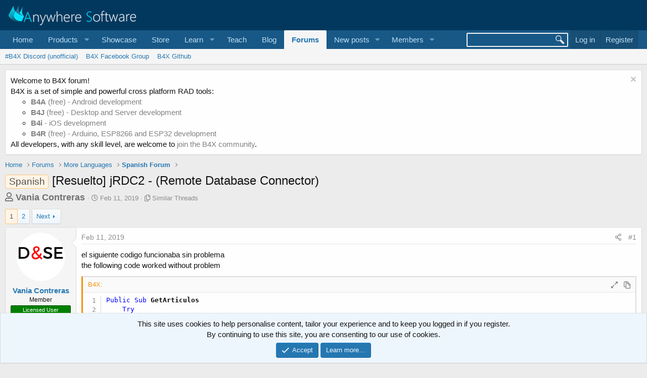

--- FILE ---
content_type: text/html; charset=utf-8
request_url: https://www.b4x.com/android/forum/threads/resuelto-jrdc2-remote-database-connector.102583/
body_size: 19928
content:
<!DOCTYPE html>
<html id="XF" lang="en-US" dir="LTR"
	data-app="public"
	data-template="thread_view"
	data-container-key="node-12"
	data-content-key="thread-102583"
	data-logged-in="false"
	data-cookie-prefix="xf_"
	data-csrf="1769906333,fed748c1be686d2def2abb85c81960f0"
	class="has-no-js template-thread_view"
	>
<head>
	
		<link rel="amphtml" href="https://www.b4x.com/android/forum/threads/resuelto-jrdc2-remote-database-connector.102583/?amp=1">
	

	<meta charset="utf-8" />
	<meta http-equiv="X-UA-Compatible" content="IE=Edge" />
	<meta name="viewport" content="width=device-width, initial-scale=1, viewport-fit=cover">

	
	
	

	<title>[Resuelto] jRDC2 - (Remote Database Connector) | B4X Programming Forum</title>

	<link rel="manifest" href="/android/forum/webmanifest.php">
	
		<meta name="theme-color" content="rgb(3, 56, 94)" />
	

	<meta name="apple-mobile-web-app-title" content="B4X Programming Forum">
	

	
		
		<meta name="description" content="el siguiente codigo funcionaba sin problema
the following code worked without problem
Public Sub GetArticulos
    Try
            bdLocal
            Dim..." />
		<meta property="og:description" content="el siguiente codigo funcionaba sin problema
the following code worked without problem
Public Sub GetArticulos
    Try
            bdLocal
            Dim bandera As Boolean
            Dim strquery As String
        
        Dim req As DBRequestManager = CreateRequest
        Dim cmd As..." />
		<meta property="twitter:description" content="el siguiente codigo funcionaba sin problema
the following code worked without problem
Public Sub GetArticulos
    Try
            bdLocal
            Dim bandera As Boolean
            Dim..." />
	
	
		<meta property="og:url" content="https://www.b4x.com/android/forum/threads/resuelto-jrdc2-remote-database-connector.102583/" />
	
		<link rel="canonical" href="https://www.b4x.com/android/forum/threads/resuelto-jrdc2-remote-database-connector.102583/" />
	
		<link rel="next" href="/android/forum/threads/resuelto-jrdc2-remote-database-connector.102583/page-2" />
	

	
		
	
	
	<meta property="og:site_name" content="B4X Programming Forum" />


	
	
		
	
	
	<meta property="og:type" content="website" />


	
	
		
	
	
	
		<meta property="og:title" content="[Resuelto] jRDC2 - (Remote Database Connector)" />
		<meta property="twitter:title" content="[Resuelto] jRDC2 - (Remote Database Connector)" />
	


	
	
	
	

	
	

	


	<link rel="preload" href="/android/forum/styles/fonts/fa/fa-regular-400.woff2?_v=5.15.3" as="font" type="font/woff2" crossorigin="anonymous" />


	<link rel="preload" href="/android/forum/styles/fonts/fa/fa-solid-900.woff2?_v=5.15.3" as="font" type="font/woff2" crossorigin="anonymous" />


<link rel="preload" href="/android/forum/styles/fonts/fa/fa-brands-400.woff2?_v=5.15.3" as="font" type="font/woff2" crossorigin="anonymous" />

	<link rel="stylesheet" href="/android/forum/css.php?css=public%3Anormalize.css%2Cpublic%3Afa.css%2Cpublic%3Acore.less%2Cpublic%3Aapp.less&amp;s=1&amp;l=1&amp;d=1768197160&amp;k=6946be6250faa5a3e2f7b63faffa5ea00bd44080" />

	<link rel="stylesheet" href="/android/forum/css.php?css=public%3ACMTV_Code_Prism_plugins.less%2Cpublic%3ACMTV_Code_code_block.less%2Cpublic%3Aalnb_navigation.less%2Cpublic%3Abb_code.less%2Cpublic%3Amessage.less%2Cpublic%3Anotices.less%2Cpublic%3Ashare_controls.less%2Cpublic%3Astructured_list.less%2Cpublic%3Aextra.less&amp;s=1&amp;l=1&amp;d=1768197160&amp;k=4dee2899b5eb3cd5f0e0c00c27a7d89959ebe2f9" />

	
		<script src="/android/forum/js/xf/preamble.min.js?_v=ccbd5de7"></script>
	


	
		<link rel="icon" type="image/png" href="https://www.b4x.com/android/forum/favicon-32x32.png" sizes="32x32" />
	
	
	<!-- b4x -->
	<!--<script src="https://b4x-4c17.kxcdn.com/android/forum/js/jquery/jquery-1.11.0.min.js"></script>	-->

<script defer src="/js/jquery-ui.js"></script>
<link rel="stylesheet" href="/js/jquery-ui.css">
<link href="/opensearch.xml" rel="search" title="B4X Search Engine" type="application/opensearchdescription+xml">
<script defer src="/js/xf2_headers.js" type="text/javascript"></script>
</head>
<body data-template="thread_view">
<input type="hidden" id="name" value="forum"  />
	
<div class="p-pageWrapper" id="top">





<header class="p-header" id="header">
	<div class="p-header-inner">
		<div class="p-header-content">

			<div class="p-header-logo p-header-logo--image">
				<a href="/android/forum/">
					<img src="/images/Logo_on-dark.png" srcset="" alt="B4X Programming Forum"
						width="" height="" />
				</a>
			</div>

			
		</div>
	</div>
</header>





	<div class="p-navSticky p-navSticky--primary" data-xf-init="sticky-header">
		
	<nav class="p-nav">
		<div class="p-nav-inner">
			<button type="button" class="button--plain p-nav-menuTrigger button" data-xf-click="off-canvas" data-menu=".js-headerOffCanvasMenu" tabindex="0" aria-label="Menu"><span class="button-text">
				<i aria-hidden="true"></i>
			</span></button>

			<div class="p-nav-smallLogo">
				<a href="/android/forum/">
					<img src="/android/forum/favicon-32x32.png"
						alt="B4X Programming Forum"
					 />
				</a>
			</div>

			<div class="p-nav-scroller hScroller" data-xf-init="h-scroller" data-auto-scroll=".p-navEl.is-selected">
				<div class="hScroller-scroll">
					<ul class="p-nav-list js-offCanvasNavSource">
					
						<li>
							
	<div class="p-navEl " >
		

			
	
	<a href="https://www.b4x.com"
		class="p-navEl-link "
		
		data-xf-key="1"
		data-nav-id="home">Home</a>


			

		
		
	</div>

						</li>
					
						<li>
							
	<div class="p-navEl " data-has-children="true">
		<a data-xf-key="2"
			data-xf-click="menu"
			data-menu-pos-ref="< .p-navEl"
			class="p-navEl-linkHolder"
			role="button"
			tabindex="0"
			aria-expanded="false"
			aria-haspopup="true">
			
	
	<span 
		class="p-navEl-link p-navEl-link--menuTrigger "
		
		
		data-nav-id="Products">Products</span>

		</a>

		
		
			<div class="menu menu--structural" data-menu="menu" aria-hidden="true">
				<div class="menu-content">
					
						
	
	
	<a href="https://www.b4x.com/b4a.html"
		class="menu-linkRow u-indentDepth0 js-offCanvasCopy "
		
		
		data-nav-id="b4a">B4A</a>

	

					
						
	
	
	<a href="https://www.b4x.com/b4i.html"
		class="menu-linkRow u-indentDepth0 js-offCanvasCopy "
		
		
		data-nav-id="b4i">B4i</a>

	

					
						
	
	
	<a href="https://www.b4x.com/b4j.html"
		class="menu-linkRow u-indentDepth0 js-offCanvasCopy "
		
		
		data-nav-id="b4j">B4J</a>

	

					
						
	
	
	<a href="https://www.b4x.com/b4r.html"
		class="menu-linkRow u-indentDepth0 js-offCanvasCopy "
		
		
		data-nav-id="b4r">B4R</a>

	

					
				</div>
			</div>
		
	</div>

						</li>
					
						<li>
							
	<div class="p-navEl " >
		

			
	
	<a href="https://www.b4x.com/showcase.html"
		class="p-navEl-link "
		
		data-xf-key="3"
		data-nav-id="showcase">Showcase</a>


			

		
		
	</div>

						</li>
					
						<li>
							
	<div class="p-navEl " >
		

			
	
	<a href="https://www.b4x.com/store.html"
		class="p-navEl-link "
		
		data-xf-key="4"
		data-nav-id="store">Store</a>


			

		
		
	</div>

						</li>
					
						<li>
							
	<div class="p-navEl " data-has-children="true">
		<a data-xf-key="5"
			data-xf-click="menu"
			data-menu-pos-ref="< .p-navEl"
			class="p-navEl-linkHolder"
			role="button"
			tabindex="0"
			aria-expanded="false"
			aria-haspopup="true">
			
	
	<span 
		class="p-navEl-link p-navEl-link--menuTrigger "
		
		
		data-nav-id="learn">Learn</span>

		</a>

		
		
			<div class="menu menu--structural" data-menu="menu" aria-hidden="true">
				<div class="menu-content">
					
						
	
	
	<a href="https://www.b4x.com/learn.html"
		class="menu-linkRow u-indentDepth0 js-offCanvasCopy "
		
		
		data-nav-id="learn_general">General</a>

	

					
						
	
	
	<a href="https://www.b4x.com/android/documentation.html"
		class="menu-linkRow u-indentDepth0 js-offCanvasCopy "
		
		
		data-nav-id="guides">Guides</a>

	

					
						
	
	
	<a href="https://www.b4x.com/etp.html"
		class="menu-linkRow u-indentDepth0 js-offCanvasCopy "
		
		
		data-nav-id="videos">Video Tutorials</a>

	

					
						
	
	
	<a href="https://www.b4x.com/glossary/"
		class="menu-linkRow u-indentDepth0 js-offCanvasCopy "
		
		
		data-nav-id="glossary">Glossary</a>

	

					
				</div>
			</div>
		
	</div>

						</li>
					
						<li>
							
	<div class="p-navEl " >
		

			
	
	<a href="https://www.b4x.com/teach.html"
		class="p-navEl-link "
		
		data-xf-key="6"
		data-nav-id="teach">Teach</a>


			

		
		
	</div>

						</li>
					
						<li>
							
	<div class="p-navEl " >
		

			
	
	<a href="https://www.b4x.com/blog.html"
		class="p-navEl-link "
		
		data-xf-key="7"
		data-nav-id="Blog">Blog</a>


			

		
		
	</div>

						</li>
					
						<li>
							
	<div class="p-navEl is-selected" data-has-children="true">
		

			
	
	<a href="/android/forum/"
		class="p-navEl-link p-navEl-link--splitMenu "
		
		
		data-nav-id="forums">Forums</a>


			<a data-xf-key="8"
				data-xf-click="menu"
				data-menu-pos-ref="< .p-navEl"
				class="p-navEl-splitTrigger"
				role="button"
				tabindex="0"
				aria-label="Toggle expanded"
				aria-expanded="false"
				aria-haspopup="true"></a>

		
		
			<div class="menu menu--structural" data-menu="menu" aria-hidden="true">
				<div class="menu-content">
					
						
	
	
	<a href="https://discord.gg/Aja3fkGHJK"
		class="menu-linkRow u-indentDepth0 js-offCanvasCopy "
		
		
		data-nav-id="discord">#B4X Discord (unofficial)</a>

	

					
						
	
	
	<a href="https://www.facebook.com/groups/b4x.developers"
		class="menu-linkRow u-indentDepth0 js-offCanvasCopy "
		
		
		data-nav-id="facebook">B4X Facebook Group</a>

	

					
						
	
	
	<a href="https://github.com/AnywhereSoftware/B4X_Forum_Resources/tree/main"
		class="menu-linkRow u-indentDepth0 js-offCanvasCopy "
		
		
		data-nav-id="900">B4X Github</a>

	

					
				</div>
			</div>
		
	</div>

						</li>
					
						<li>
							
	<div class="p-navEl " data-has-children="true">
		

			
	
	<a href="/android/forum/whats-new/posts/"
		class="p-navEl-link p-navEl-link--splitMenu "
		
		
		data-nav-id="whatsNewPosts">New posts</a>


			<a data-xf-key="9"
				data-xf-click="menu"
				data-menu-pos-ref="< .p-navEl"
				class="p-navEl-splitTrigger"
				role="button"
				tabindex="0"
				aria-label="Toggle expanded"
				aria-expanded="false"
				aria-haspopup="true"></a>

		
		
			<div class="menu menu--structural" data-menu="menu" aria-hidden="true">
				<div class="menu-content">
					
						
	
	
	<a href="/android/forum/whats-new/"
		class="menu-linkRow u-indentDepth0 js-offCanvasCopy "
		
		
		data-nav-id="whatsNew">What's new</a>

	

					
						
	
	
	<a href="/android/forum/whats-new/profile-posts/"
		class="menu-linkRow u-indentDepth0 js-offCanvasCopy "
		 rel="nofollow"
		
		data-nav-id="whatsNewProfilePosts">New profile posts</a>

	

					
						
	
	
	<a href="/android/forum/whats-new/latest-activity"
		class="menu-linkRow u-indentDepth0 js-offCanvasCopy "
		 rel="nofollow"
		
		data-nav-id="latestActivity">Latest activity</a>

	

					
				</div>
			</div>
		
	</div>

						</li>
					
						<li>
							
	<div class="p-navEl " data-has-children="true">
		

			
	
	<a href="/android/forum/members/"
		class="p-navEl-link p-navEl-link--splitMenu "
		
		
		data-nav-id="members">Members</a>


			<a data-xf-key="10"
				data-xf-click="menu"
				data-menu-pos-ref="< .p-navEl"
				class="p-navEl-splitTrigger"
				role="button"
				tabindex="0"
				aria-label="Toggle expanded"
				aria-expanded="false"
				aria-haspopup="true"></a>

		
		
			<div class="menu menu--structural" data-menu="menu" aria-hidden="true">
				<div class="menu-content">
					
						
	
	
	<a href="/android/forum/online/"
		class="menu-linkRow u-indentDepth0 js-offCanvasCopy "
		
		
		data-nav-id="currentVisitors">Current visitors</a>

	

					
						
	
	
	<a href="/android/forum/whats-new/profile-posts/"
		class="menu-linkRow u-indentDepth0 js-offCanvasCopy "
		 rel="nofollow"
		
		data-nav-id="newProfilePosts">New profile posts</a>

	

					
						
	
	
	<a href="/android/forum/search/?type=profile_post"
		class="menu-linkRow u-indentDepth0 js-offCanvasCopy "
		
		
		data-nav-id="searchProfilePosts">Search profile posts</a>

	

					
				</div>
			</div>
		
	</div>

						</li>
					
					</ul>
				</div>
			</div>

			<div class="p-nav-opposite">
				<!-- b4x -->
		<form id="searchform" class="p-navgroup p-account b4xsearch" action="/android/forum/pages/results/">
			<input id="search" type="text" name="query" class="ui-autocomplete-input" autocomplete="off">
			<input type="hidden" name="time">
			<input type="hidden" name="author">
			<input type="hidden" name="bookmark_tag">
			<input type="hidden" name="prefix">
			<input type="hidden" name="product">
			<input type="hidden" name="page">
		</form>
	
				<div class="p-navgroup p-account p-navgroup--guest">
					
						<a href="/android/forum/login/" class="p-navgroup-link p-navgroup-link--textual p-navgroup-link--logIn"
							data-xf-click="overlay" data-follow-redirects="on">
							<span class="p-navgroup-linkText">Log in</span>
						</a>
						
							<a href="/android/forum/register/" class="p-navgroup-link p-navgroup-link--textual p-navgroup-link--register"
								data-xf-click="overlay" data-follow-redirects="on">
								<span class="p-navgroup-linkText">Register</span>
							</a>
						
					
				</div>

				<div class="p-navgroup p-discovery">
					<a href="/android/forum/whats-new/"
						

	class="p-navgroup-link p-navgroup-link--iconic p-navgroup-link--whatsnew"

						aria-label="What&#039;s new"
						title="What&#039;s new">
						<i aria-hidden="true"></i>
						<span class="p-navgroup-linkText">What's new</span>
					</a>
					<!--
					
						<a href="/android/forum/search/"
							class="p-navgroup-link p-navgroup-link--iconic p-navgroup-link--search"
							data-xf-click="menu"
							data-xf-key="/"
							aria-label="Search"
							aria-expanded="false"
							aria-haspopup="true"
							title="Search">
							<i aria-hidden="true"></i>
							<span class="p-navgroup-linkText">Search</span>
						</a>
						<div class="menu menu--structural menu--wide" data-menu="menu" aria-hidden="true">
							<form action="/android/forum/search/search" method="post"
								class="menu-content"
								data-xf-init="quick-search">

								<h3 class="menu-header">Search</h3>
								
								<div class="menu-row">
									
										<div class="inputGroup inputGroup--joined">
											<input type="text" class="input" name="keywords" placeholder="Search…" aria-label="Search" data-menu-autofocus="true" />
											
			<select name="constraints" class="js-quickSearch-constraint input" aria-label="Search within">
				<option value="">Everywhere</option>
<option value="{&quot;search_type&quot;:&quot;post&quot;}">Threads</option>
<option value="{&quot;search_type&quot;:&quot;post&quot;,&quot;c&quot;:{&quot;nodes&quot;:[12],&quot;child_nodes&quot;:1}}">This forum</option>
<option value="{&quot;search_type&quot;:&quot;post&quot;,&quot;c&quot;:{&quot;thread&quot;:102583}}">This thread</option>

			</select>
		
										</div>
									
								</div>

								
								<div class="menu-row">
									<label class="iconic"><input type="checkbox"  name="c[title_only]" value="1" /><i aria-hidden="true"></i><span class="iconic-label">Search titles only

												
													<span tabindex="0" role="button"
														data-xf-init="tooltip" data-trigger="hover focus click" title="Tags will also be searched">

														<i class="fa--xf far fa-question-circle u-muted u-smaller" aria-hidden="true"></i>
													</span></span></label>

								</div>
								
								<div class="menu-row">
									<div class="inputGroup">
										<span class="inputGroup-text" id="ctrl_search_menu_by_member">By:</span>
										<input type="text" class="input" name="c[users]" data-xf-init="auto-complete" placeholder="Member" aria-labelledby="ctrl_search_menu_by_member" />
									</div>
								</div>
								<div class="menu-footer">
									<span class="menu-footer-controls">
										<button type="submit" class="button--primary button button--icon button--icon--search"><span class="button-text">Search</span></button>
										<a href="/android/forum/search/" class="button"><span class="button-text">Advanced search…</span></a>
									</span>
								</div>

								<input type="hidden" name="_xfToken" value="1769906333,fed748c1be686d2def2abb85c81960f0" />
							</form>
						</div>
					
					-->
				</div>
			</div>
		</div>
	</nav>

	</div>
	
	
		<div class="p-sectionLinks">
			<div class="p-sectionLinks-inner hScroller" data-xf-init="h-scroller">
				<div class="hScroller-scroll">
					<ul class="p-sectionLinks-list">
					
						<li>
							
	<div class="p-navEl " >
		

			
	
	<a href="https://discord.gg/Aja3fkGHJK"
		class="p-navEl-link "
		
		data-xf-key="alt+1"
		data-nav-id="discord">#B4X Discord (unofficial)</a>


			

		
		
	</div>

						</li>
					
						<li>
							
	<div class="p-navEl " >
		

			
	
	<a href="https://www.facebook.com/groups/b4x.developers"
		class="p-navEl-link "
		
		data-xf-key="alt+2"
		data-nav-id="facebook">B4X Facebook Group</a>


			

		
		
	</div>

						</li>
					
						<li>
							
	<div class="p-navEl " >
		

			
	
	<a href="https://github.com/AnywhereSoftware/B4X_Forum_Resources/tree/main"
		class="p-navEl-link "
		
		data-xf-key="alt+3"
		data-nav-id="900">B4X Github</a>


			

		
		
	</div>

						</li>
					
					</ul>
				</div>
			</div>
		</div>
	



<div class="offCanvasMenu offCanvasMenu--nav js-headerOffCanvasMenu" data-menu="menu" aria-hidden="true" data-ocm-builder="navigation">
	<div class="offCanvasMenu-backdrop" data-menu-close="true"></div>
	<div class="offCanvasMenu-content">
		<div class="offCanvasMenu-header">
			Menu
			<a class="offCanvasMenu-closer" data-menu-close="true" role="button" tabindex="0" aria-label="Close"></a>
		</div>
		
			<div class="p-offCanvasRegisterLink">
				<div class="offCanvasMenu-linkHolder">
					<a href="/android/forum/login/" class="offCanvasMenu-link" data-xf-click="overlay" data-menu-close="true">
						Log in
					</a>
				</div>
				<hr class="offCanvasMenu-separator" />
				
					<div class="offCanvasMenu-linkHolder">
						<a href="/android/forum/register/" class="offCanvasMenu-link" data-xf-click="overlay" data-menu-close="true">
							Register
						</a>
					</div>
					<hr class="offCanvasMenu-separator" />
				
			</div>
		
		<div class="js-offCanvasNavTarget"></div>
		<div class="offCanvasMenu-installBanner js-installPromptContainer" style="display: none;" data-xf-init="install-prompt">
			<div class="offCanvasMenu-installBanner-header">Install the app</div>
			<button type="button" class="js-installPromptButton button"><span class="button-text">Install</span></button>
		</div>
	</div>
</div>

<div class="p-body">
	<div class="p-body-inner">
		<!--XF:EXTRA_OUTPUT-->


		
			
	
		
		
		

		<ul class="notices notices--block  js-notices"
			data-xf-init="notices"
			data-type="block"
			data-scroll-interval="6">

			
				
	<li class="notice js-notice notice--light"
		data-notice-id="18"
		data-delay-duration="0"
		data-display-duration="0"
		data-auto-dismiss=""
		data-visibility="">

		
		<div class="notice-content">
			
				<a href="/android/forum/account/dismiss-notice?notice_id=18" class="notice-dismiss js-noticeDismiss" data-xf-init="tooltip" title="Dismiss notice"></a>
			
			Welcome to B4X forum!<br/>
B4X is a set of simple and powerful cross platform RAD tools: <br/>
<ul>
	<li><a href="https://www.b4x.com/b4a.html"><b>B4A</b> (free) - Android development</a></li>
	<li><a href="https://www.b4x.com/b4j.html"><b>B4J</b> (free) - Desktop and Server development</a></li>
	<li><a href="https://www.b4x.com/b4i.html"><b>B4i</b> - iOS development</a></li>
	 <li><a href="https://www.b4x.com/b4r.html"><b>B4R</b> (free) - Arduino, ESP8266 and ESP32 development</a></li>
</ul>
All developers, with any skill level, are welcome to <a href="https://www.b4x.com/android/forum/register/">join the B4X community</a>.
		</div>
	</li>

			
		</ul>
	

		

		

		
		
	
		<ul class="p-breadcrumbs "
			itemscope itemtype="https://schema.org/BreadcrumbList">
		
			

			
			
				
				
	<li itemprop="itemListElement" itemscope itemtype="https://schema.org/ListItem">
		<a href="https://www.b4x.com" itemprop="item">
			<span itemprop="name">Home</span>
		</a>
		<meta itemprop="position" content="1" />
	</li>

			

			
				
				
	<li itemprop="itemListElement" itemscope itemtype="https://schema.org/ListItem">
		<a href="/android/forum/" itemprop="item">
			<span itemprop="name">Forums</span>
		</a>
		<meta itemprop="position" content="2" />
	</li>

			
			
				
				
	<li itemprop="itemListElement" itemscope itemtype="https://schema.org/ListItem">
		<a href="/android/forum/#more-languages.10" itemprop="item">
			<span itemprop="name">More Languages</span>
		</a>
		<meta itemprop="position" content="3" />
	</li>

			
				
				
	<li itemprop="itemListElement" itemscope itemtype="https://schema.org/ListItem">
		<a href="/android/forum/forums/spanish-forum.12/" itemprop="item">
			<span itemprop="name">Spanish Forum</span>
		</a>
		<meta itemprop="position" content="4" />
	</li>

			

		
		</ul>
	

		

		
	<noscript><div class="blockMessage blockMessage--important blockMessage--iconic u-noJsOnly">JavaScript is disabled. For a better experience, please enable JavaScript in your browser before proceeding.</div></noscript>

		
	<div class="blockMessage blockMessage--important blockMessage--iconic js-browserWarning" style="display: none">You are using an out of date browser. It  may not display this or other websites correctly.<br />You should upgrade or use an <a href="https://www.google.com/chrome/" target="_blank" rel="noopener">alternative browser</a>.</div>


		
			<div class="p-body-header">
			
				
					<div class="p-title ">
					
						
							<h1 class="p-title-value"><span class="label label--accent" dir="auto">Spanish</span><span class="label-append">&nbsp;</span>[Resuelto] jRDC2 - (Remote Database Connector)</h1>
						
						
					
					</div>
				

				
					<div class="p-description">
	<ul class="listInline listInline--bullet">
		<li>
			<b style="font-size:18px; color:#717171;">
			<i class="fa--xf far fa-user" aria-hidden="true" title="Thread starter"></i>
			<span class="u-srOnly">Thread starter</span>

			<a href="/android/forum/members/vania-contreras.109017/" class="username  u-concealed" dir="auto" itemprop="name" data-user-id="109017" data-xf-init="member-tooltip">Vania Contreras</a>
			</b>
		</li>
		<li>
			<i class="fa--xf far fa-clock" aria-hidden="true" title="Start date"></i>
			<span class="u-srOnly">Start date</span>

			<a href="/android/forum/threads/resuelto-jrdc2-remote-database-connector.102583/" class="u-concealed"><time  class="u-dt" dir="auto" datetime="2019-02-11T21:48:00+0000" data-time="1549921680" data-date-string="Feb 11, 2019" data-time-string="9:48 PM" title="Feb 11, 2019 at 9:48 PM">Feb 11, 2019</time></a>
		</li>
		
		<li>
			<i class="fa--xf far fa-copy" aria-hidden="true" title="Similar Threads"></i>
			<span class="u-srOnly">Similar Threads</span>

			<a href="#footer" class="u-concealed">Similar Threads</a>
		</li>
		
	</ul>
</div>
				
			
			</div>
		

		<div class="p-body-main  ">
			
			<div class="p-body-contentCol"></div>
			

			

			<div class="p-body-content">
				
				<div class="p-body-pageContent">











	
	
	
		
	
	
	


	
	
	
		
	
	
	


	
	
		
	
	
	


	
	










	



	

	
		
	



















<div class="block block--messages" data-xf-init="" data-type="post" data-href="/android/forum/inline-mod/" data-search-target="*">

	<span class="u-anchorTarget" id="posts"></span>

	
		
	

	

	<div class="block-outer"><div class="block-outer-main"><nav class="pageNavWrapper pageNavWrapper--mixed ">



<div class="pageNav  ">
	

	<ul class="pageNav-main">
		

	
		<li class="pageNav-page pageNav-page--current "><a href="/android/forum/threads/resuelto-jrdc2-remote-database-connector.102583/">1</a></li>
	


		

		

		

		

	
		<li class="pageNav-page "><a href="/android/forum/threads/resuelto-jrdc2-remote-database-connector.102583/page-2">2</a></li>
	

	</ul>

	
		<a href="/android/forum/threads/resuelto-jrdc2-remote-database-connector.102583/page-2" class="pageNav-jump pageNav-jump--next">Next</a>
	
</div>

<div class="pageNavSimple">
	

	<a class="pageNavSimple-el pageNavSimple-el--current"
		data-xf-init="tooltip" title="Go to page"
		data-xf-click="menu" role="button" tabindex="0" aria-expanded="false" aria-haspopup="true">
		1 of 2
	</a>
	

	<div class="menu menu--pageJump" data-menu="menu" aria-hidden="true">
		<div class="menu-content">
			<h4 class="menu-header">Go to page</h4>
			<div class="menu-row" data-xf-init="page-jump" data-page-url="/android/forum/threads/resuelto-jrdc2-remote-database-connector.102583/page-%page%">
				<div class="inputGroup inputGroup--numbers">
					<div class="inputGroup inputGroup--numbers inputNumber" data-xf-init="number-box"><input type="number" pattern="\d*" class="input input--number js-numberBoxTextInput input input--numberNarrow js-pageJumpPage" value="1"  min="1" max="2" step="1" required="required" data-menu-autofocus="true" /></div>
					<span class="inputGroup-text"><button type="button" class="js-pageJumpGo button"><span class="button-text">Go</span></button></span>
				</div>
			</div>
		</div>
	</div>


	
		<a href="/android/forum/threads/resuelto-jrdc2-remote-database-connector.102583/page-2" class="pageNavSimple-el pageNavSimple-el--next">
			Next <i aria-hidden="true"></i>
		</a>
		<a href="/android/forum/threads/resuelto-jrdc2-remote-database-connector.102583/page-2"
			class="pageNavSimple-el pageNavSimple-el--last"
			data-xf-init="tooltip" title="Last">
			<i aria-hidden="true"></i> <span class="u-srOnly">Last</span>
		</a>
	
</div>

</nav>



</div></div>

								
	
							

	
		
	<div class="block-outer js-threadStatusField"></div>

	

	<div class="block-container lbContainer"
		data-xf-init="lightbox select-to-quote"
		data-message-selector=".js-post"
		data-lb-id="thread-102583"
		data-lb-universal="0">

		<div class="block-body js-replyNewMessageContainer">
			
				

					

					
						

	

	

	
	<article class="message message--post js-post js-inlineModContainer  "
		data-author="Vania Contreras"
		data-content="post-643551"
		id="js-post-643551">

		<span class="u-anchorTarget" id="post-643551"></span>

		
			<div class="message-inner">
				
					<div class="message-cell message-cell--user">
						

	<section itemscope itemtype="https://schema.org/Person" class="message-user">
		<div class="message-avatar ">
			<div class="message-avatar-wrapper">
				<a href="/android/forum/members/vania-contreras.109017/" class="avatar avatar--m" data-user-id="109017" data-xf-init="member-tooltip">
			<img src="/android/forum/data/avatars/m/109/109017.jpg?1539987303" srcset="/android/forum/data/avatars/l/109/109017.jpg?1539987303 2x" alt="Vania Contreras" class="avatar-u109017-m" width="96" height="96" loading="lazy" itemprop="image" /> 
		</a>
				
			</div>
		</div>
		<div class="message-userDetails">
			<h4 class="message-name"><a href="/android/forum/members/vania-contreras.109017/" class="username " dir="auto" itemprop="name" data-user-id="109017" data-xf-init="member-tooltip">Vania Contreras</a></h4>
			<h5 class="userTitle message-userTitle" dir="auto" itemprop="jobTitle">Member</h5>
			<div class="userBanner userBanner userBanner--green message-userBanner" itemprop="jobTitle"><span class="userBanner-before"></span><strong>Licensed User</strong><span class="userBanner-after"></span></div>
		</div>
		
			
			
		
		<span class="message-userArrow"></span>
	</section>

					</div>
				

				
					<div class="message-cell message-cell--main">
					
						<div class="message-main js-quickEditTarget">

							
								

	<header class="message-attribution message-attribution--split">
		<ul class="message-attribution-main listInline ">
			
			
			<li class="u-concealed">
				<a href="/android/forum/threads/resuelto-jrdc2-remote-database-connector.102583/post-643551" rel="nofollow">
					<time  class="u-dt" dir="auto" datetime="2019-02-11T21:48:00+0000" data-time="1549921680" data-date-string="Feb 11, 2019" data-time-string="9:48 PM" title="Feb 11, 2019 at 9:48 PM" itemprop="datePublished">Feb 11, 2019</time>
				</a>
			</li>
			
		</ul>

		<ul class="message-attribution-opposite message-attribution-opposite--list ">
			
			<li>
				<a href="/android/forum/threads/resuelto-jrdc2-remote-database-connector.102583/post-643551"
					class="message-attribution-gadget"
					data-xf-init="share-tooltip"
					data-href="/android/forum/posts/643551/share"
					aria-label="Share"
					rel="nofollow">
					<i class="fa--xf far fa-share-alt" aria-hidden="true"></i>
				</a>
			</li>
			
			
				<li>
					<a href="/android/forum/threads/resuelto-jrdc2-remote-database-connector.102583/post-643551" rel="nofollow">
						#1
					</a>
				</li>
			
		</ul>
	</header>

							

							<div class="message-content js-messageContent">
							

								
									
	
	
	

								

								
									

	<div class="message-userContent lbContainer js-lbContainer "
		data-lb-id="post-643551"
		data-lb-caption-desc="Vania Contreras &middot; Feb 11, 2019 at 9:48 PM">

		
			

	

		

		<article class="message-body js-selectToQuote">
			
				
			
			
				<div class="bbWrapper">el siguiente codigo funcionaba sin problema<br />
the following code worked without problem<br />

	
	
	





	



	










<div class="bbCodeBlock bbCodeBlock--screenLimited bbCodeBlock--code language-b4x "
	 data-xf-init="CMTV-code-block">
	
	<div class="bbCodeBlock-header">
		<div class="bbCodeBlock-title">
			<span title="">
				B4X:
			</span>
		</div>
		
		<div class="bbCodeBlock-actions">
			<i class="fa--xf far fa-expand-alt action action--expand action--hidden" aria-hidden="true" title="Expand" data-xf-init="tooltip" data-xf-click="CMTV-code-block-expand"></i>
			
			<i class="fa--xf far fa-compress-alt action action--collapse action--hidden" aria-hidden="true" title="Collapse" data-xf-init="tooltip" data-xf-click="CMTV-code-block-collapse"></i>
			
			<i class="fa--xf far fa-paste action action--copy" aria-hidden="true" title="Copy" data-xf-init="tooltip"></i>
		</div>
	</div>
	
	<div class="bbCodeBlock-content" dir="ltr">
		<pre class="bbCodeCode line-numbers" dir="ltr" data-line="" data-xf-init="CMTV-code-block-extend" data-lang="b4x"><code>Public Sub GetArticulos
    Try
            bdLocal
            Dim bandera As Boolean
            Dim strquery As String
        
        Dim req As DBRequestManager = CreateRequest
        Dim cmd As DBCommand = CreateCommand(&quot;get_all_articulos&quot;, Null)
        Log(&quot;Paso2&quot;)
        Wait For (req.ExecuteQuery(cmd, 0, Null)) JobDone(j As HttpJob)
        Log(&quot;paso3&quot;)
        bandera= False
        If j.Success Then
            req.HandleJobAsync(j, &quot;req&quot;)
            Wait For (req) req_Result(res As DBResult)
''        req.PrintTable(res)
        
            If db.IsInitialized = False Then
                db.Initialize(ruta , &quot;siscom.db&quot;, True)
            End If
'            createArticulos
            ' evito duplicados
            strquery = &quot;delete from ARTICULOS&quot;
            db.AddNonQueryToBatch(strquery,Null)
            Dim SenderFilter As Object = db.ExecNonQueryBatch(&quot;sql&quot;)
            Wait For (SenderFilter) SQL_NonQueryComplete (Success As Boolean)
            
            
            For Each row()  As Object In res.Rows
                strquery = &quot;insert into ARTICULOS values (?,?,?)&quot;
'                Log(strquery)
                bandera= True
                db.AddNonQueryToBatch(strquery,Array(row(0),row(1),row(2)))
            Next
            Dim SenderFilter As Object = db.ExecNonQueryBatch(&quot;sql&quot;)
            Wait For (SenderFilter) SQL_NonQueryComplete (Success As Boolean)
            Log(&quot;NonQuery: &quot; &amp; Success)
            tt.msgAlert(&quot;Sincronizando catalogos&quot;,&quot;Se ha actualizado el catalogo de Articulos&quot;,1)
            db.ExecNonQuery(&quot;insert into bitacora select  date('now'),'sincroniza','Articulos ok'&quot;)
        Else
            Log(&quot;ERROR: &quot; &amp; j.ErrorMessage)
            tt.msgAlert(&quot;Sincronizando catalogos&quot;,&quot;Ocurrio un problema, no se pudo sincronizar el catalogo de articulos&quot;,1)
            db.ExecNonQuery(&quot;insert into bitacora select  date('now'),'sincroniza','Articulos fail'&quot;)
        End If
        j.Release
        If bandera Then
            Log(&quot;Articulos ok&quot;)
        End If
    Catch
        db.ExecNonQuery(&quot;insert into bitacora select  date('now'),'log','Fallo algo al importar articulos'&quot;)
        Log(LastException)
    End Try
End Sub</code></pre>
	</div>
	
	<div class="bbCodeBlock-grip resizer--hidden" data-xf-init="CMTV-code-block-resizer">
		<i class="fa--xf far fa-grip-horizontal" aria-hidden="true"></i>
	</div>
</div><br />
pero ahora, despues de descargar algunas actualizaciones recomendadas, me aparece el siguiente mensaje<br />
but now, after downloading some recommended updates, I get the following message<br />
<br />




<blockquote class="bbCodeBlock bbCodeBlock--expandable bbCodeBlock--quote js-expandWatch">
	
	<div class="bbCodeBlock-content">
		
		<div class="bbCodeBlock-expandContent js-expandContent ">
			Paso2<br />
*** Service (httputils2service) Create ***<br />
** Service (httputils2service) Start **<br />
ResponseError. Reason: com.microsoft.sqlserver.jdbc.SQLServerException: Incorrect syntax near the keyword 'null'., Response: &lt;html&gt;<br />
&lt;head&gt;<br />
&lt;meta http-equiv=&quot;Content-Type&quot; content=&quot;text/html;charset=utf-8&quot;/&gt;<br />
&lt;title&gt;Error 500 com.microsoft.sqlserver.jdbc.SQLServerException: Incorrect syntax near the keyword &amp;apos;null&amp;apos;.&lt;/title&gt;<br />
&lt;/head&gt;<br />
&lt;body&gt;&lt;h2&gt;HTTP ERROR 500&lt;/h2&gt;<br />
&lt;p&gt;Problem accessing /rdc. Reason:<br />
&lt;pre&gt;    com.microsoft.sqlserver.jdbc.SQLServerException: Incorrect syntax near the keyword &amp;apos;null&amp;apos;.&lt;/pre&gt;&lt;/p&gt;&lt;hr&gt;&lt;a href=&quot;<a href="http://eclipse.org/jetty" target="_blank" class="link link--external" rel="nofollow ugc noopener">http://eclipse.org/jetty</a>&quot;&gt;Powered by Jetty:// 9.4.z-SNAPSHOT&lt;/a&gt;&lt;hr/&gt;<br />
&lt;/body&gt;<br />
&lt;/html&gt;<br />
paso3<br />
ERROR: &lt;html&gt;<br />
&lt;head&gt;<br />
&lt;meta http-equiv=&quot;Content-Type&quot; content=&quot;text/html;charset=utf-8&quot;/&gt;<br />
&lt;title&gt;Error 500 com.microsoft.sqlserver.jdbc.SQLServerException: Incorrect syntax near the keyword &amp;apos;null&amp;apos;.&lt;/title&gt;<br />
&lt;/head&gt;<br />
&lt;body&gt;&lt;h2&gt;HTTP ERROR 500&lt;/h2&gt;<br />
&lt;p&gt;Problem accessing /rdc. Reason:<br />
&lt;pre&gt;    com.microsoft.sqlserver.jdbc.SQLServerException: Incorrect syntax near the keyword &amp;apos;null&amp;apos;.&lt;/pre&gt;&lt;/p&gt;&lt;hr&gt;&lt;a href=&quot;<a href="http://eclipse.org/jetty" target="_blank" class="link link--external" rel="nofollow ugc noopener">http://eclipse.org/jetty</a>&quot;&gt;Powered by Jetty:// 9.4.z-SNAPSHOT&lt;/a&gt;&lt;hr/&gt;<br />
&lt;/body&gt;
		</div>
		<div class="bbCodeBlock-expandLink js-expandLink"><a role="button" tabindex="0">Click to expand...</a></div>
	</div>
</blockquote>Alguien tiene alguna idea por la cual puede estar ocurriendo esto<br />
Does anyone have any idea why this may be happening?</div>
			
			<div class="js-selectToQuoteEnd">&nbsp;</div>
			
				
			
		</article>

		
			

	

		

		
	</div>

								

								
									
	

								

								
									
	

								

							
							</div>

							
								
	<footer class="message-footer">
		

		<div class="reactionsBar js-reactionsList ">
			
		</div>

		<div class="js-historyTarget message-historyTarget toggleTarget" data-href="trigger-href"></div>
	</footer>

							
						</div>

					
					</div>
				
			</div>
		
	</article>

						
					
	

					

					

				

					

					
						

	

	

	
	<article class="message message--post js-post js-inlineModContainer  "
		data-author="XbNnX_507"
		data-content="post-643554"
		id="js-post-643554">

		<span class="u-anchorTarget" id="post-643554"></span>

		
			<div class="message-inner">
				
					<div class="message-cell message-cell--user">
						

	<section itemscope itemtype="https://schema.org/Person" class="message-user">
		<div class="message-avatar ">
			<div class="message-avatar-wrapper">
				<a href="/android/forum/members/xbnnx_507.96024/" class="avatar avatar--m" data-user-id="96024" data-xf-init="member-tooltip">
			<img src="/android/forum/data/avatars/m/96/96024.jpg?1461761727" srcset="/android/forum/data/avatars/l/96/96024.jpg?1461761727 2x" alt="XbNnX_507" class="avatar-u96024-m" width="96" height="96" loading="lazy" itemprop="image" /> 
		</a>
				
			</div>
		</div>
		<div class="message-userDetails">
			<h4 class="message-name"><a href="/android/forum/members/xbnnx_507.96024/" class="username " dir="auto" itemprop="name" data-user-id="96024" data-xf-init="member-tooltip">XbNnX_507</a></h4>
			<h5 class="userTitle message-userTitle" dir="auto" itemprop="jobTitle">Active Member</h5>
			<div class="userBanner userBanner userBanner--green message-userBanner" itemprop="jobTitle"><span class="userBanner-before"></span><strong>Licensed User</strong><span class="userBanner-after"></span></div>
<div class="userBanner userBanner userBanner--lightGreen message-userBanner" itemprop="jobTitle"><span class="userBanner-before"></span><strong>Longtime User</strong><span class="userBanner-after"></span></div>
		</div>
		
			
			
		
		<span class="message-userArrow"></span>
	</section>

					</div>
				

				
					<div class="message-cell message-cell--main">
					
						<div class="message-main js-quickEditTarget">

							
								

	<header class="message-attribution message-attribution--split">
		<ul class="message-attribution-main listInline ">
			
			
			<li class="u-concealed">
				<a href="/android/forum/threads/resuelto-jrdc2-remote-database-connector.102583/post-643554" rel="nofollow">
					<time  class="u-dt" dir="auto" datetime="2019-02-11T23:16:56+0000" data-time="1549927016" data-date-string="Feb 11, 2019" data-time-string="11:16 PM" title="Feb 11, 2019 at 11:16 PM" itemprop="datePublished">Feb 11, 2019</time>
				</a>
			</li>
			
		</ul>

		<ul class="message-attribution-opposite message-attribution-opposite--list ">
			
			<li>
				<a href="/android/forum/threads/resuelto-jrdc2-remote-database-connector.102583/post-643554"
					class="message-attribution-gadget"
					data-xf-init="share-tooltip"
					data-href="/android/forum/posts/643554/share"
					aria-label="Share"
					rel="nofollow">
					<i class="fa--xf far fa-share-alt" aria-hidden="true"></i>
				</a>
			</li>
			
			
				<li>
					<a href="/android/forum/threads/resuelto-jrdc2-remote-database-connector.102583/post-643554" rel="nofollow">
						#2
					</a>
				</li>
			
		</ul>
	</header>

							

							<div class="message-content js-messageContent">
							

								
									
	
	
	

								

								
									

	<div class="message-userContent lbContainer js-lbContainer "
		data-lb-id="post-643554"
		data-lb-caption-desc="XbNnX_507 &middot; Feb 11, 2019 at 11:16 PM">

		

		<article class="message-body js-selectToQuote">
			
				
			
			
				<div class="bbWrapper">Cúal es el query de  &quot;get_all_articulos&quot; ?</div>
			
			<div class="js-selectToQuoteEnd">&nbsp;</div>
			
				
			
		</article>

		

		
	</div>

								

								
									
	

								

								
									
	

								

							
							</div>

							
								
	<footer class="message-footer">
		

		<div class="reactionsBar js-reactionsList ">
			
		</div>

		<div class="js-historyTarget message-historyTarget toggleTarget" data-href="trigger-href"></div>
	</footer>

							
						</div>

					
					</div>
				
			</div>
		
	</article>

						
					
	

					

					

				

					

					
						

	

	

	
	<article class="message message--post js-post js-inlineModContainer  "
		data-author="Vania Contreras"
		data-content="post-643564"
		id="js-post-643564">

		<span class="u-anchorTarget" id="post-643564"></span>

		
			<div class="message-inner">
				
					<div class="message-cell message-cell--user">
						

	<section itemscope itemtype="https://schema.org/Person" class="message-user">
		<div class="message-avatar ">
			<div class="message-avatar-wrapper">
				<a href="/android/forum/members/vania-contreras.109017/" class="avatar avatar--m" data-user-id="109017" data-xf-init="member-tooltip">
			<img src="/android/forum/data/avatars/m/109/109017.jpg?1539987303" srcset="/android/forum/data/avatars/l/109/109017.jpg?1539987303 2x" alt="Vania Contreras" class="avatar-u109017-m" width="96" height="96" loading="lazy" itemprop="image" /> 
		</a>
				
			</div>
		</div>
		<div class="message-userDetails">
			<h4 class="message-name"><a href="/android/forum/members/vania-contreras.109017/" class="username " dir="auto" itemprop="name" data-user-id="109017" data-xf-init="member-tooltip">Vania Contreras</a></h4>
			<h5 class="userTitle message-userTitle" dir="auto" itemprop="jobTitle">Member</h5>
			<div class="userBanner userBanner userBanner--green message-userBanner" itemprop="jobTitle"><span class="userBanner-before"></span><strong>Licensed User</strong><span class="userBanner-after"></span></div>
		</div>
		
			
			
		
		<span class="message-userArrow"></span>
	</section>

					</div>
				

				
					<div class="message-cell message-cell--main">
					
						<div class="message-main js-quickEditTarget">

							
								

	<header class="message-attribution message-attribution--split">
		<ul class="message-attribution-main listInline ">
			
			
			<li class="u-concealed">
				<a href="/android/forum/threads/resuelto-jrdc2-remote-database-connector.102583/post-643564" rel="nofollow">
					<time  class="u-dt" dir="auto" datetime="2019-02-12T00:25:39+0000" data-time="1549931139" data-date-string="Feb 12, 2019" data-time-string="12:25 AM" title="Feb 12, 2019 at 12:25 AM" itemprop="datePublished">Feb 12, 2019</time>
				</a>
			</li>
			
		</ul>

		<ul class="message-attribution-opposite message-attribution-opposite--list ">
			
			<li>
				<a href="/android/forum/threads/resuelto-jrdc2-remote-database-connector.102583/post-643564"
					class="message-attribution-gadget"
					data-xf-init="share-tooltip"
					data-href="/android/forum/posts/643564/share"
					aria-label="Share"
					rel="nofollow">
					<i class="fa--xf far fa-share-alt" aria-hidden="true"></i>
				</a>
			</li>
			
			
				<li>
					<a href="/android/forum/threads/resuelto-jrdc2-remote-database-connector.102583/post-643564" rel="nofollow">
						#3
					</a>
				</li>
			
		</ul>
	</header>

							

							<div class="message-content js-messageContent">
							

								
									
	
	
	

								

								
									

	<div class="message-userContent lbContainer js-lbContainer "
		data-lb-id="post-643564"
		data-lb-caption-desc="Vania Contreras &middot; Feb 12, 2019 at 12:25 AM">

		

		<article class="message-body js-selectToQuote">
			
				
			
			
				<div class="bbWrapper"><blockquote class="bbCodeBlock bbCodeBlock--expandable bbCodeBlock--quote js-expandWatch">
	
		<div class="bbCodeBlock-title">
			
				<a href="/android/forum/goto/post?id=643554"
					class="bbCodeBlock-sourceJump"
					rel="nofollow"
					data-xf-click="attribution"
					data-content-selector="#post-643554">XbNnX_507 said:</a>
			
		</div>
	
	<div class="bbCodeBlock-content">
		
		<div class="bbCodeBlock-expandContent js-expandContent ">
			Cúal es el query de  &quot;get_all_articulos&quot; ?
		</div>
		<div class="bbCodeBlock-expandLink js-expandLink"><a role="button" tabindex="0">Click to expand...</a></div>
	</div>
</blockquote>
	
	
	





	



	










<div class="bbCodeBlock bbCodeBlock--screenLimited bbCodeBlock--code language-b4x "
	 data-xf-init="CMTV-code-block">
	
	<div class="bbCodeBlock-header">
		<div class="bbCodeBlock-title">
			<span title="">
				B4X:
			</span>
		</div>
		
		<div class="bbCodeBlock-actions">
			<i class="fa--xf far fa-expand-alt action action--expand action--hidden" aria-hidden="true" title="Expand" data-xf-init="tooltip" data-xf-click="CMTV-code-block-expand"></i>
			
			<i class="fa--xf far fa-compress-alt action action--collapse action--hidden" aria-hidden="true" title="Collapse" data-xf-init="tooltip" data-xf-click="CMTV-code-block-collapse"></i>
			
			<i class="fa--xf far fa-paste action action--copy" aria-hidden="true" title="Copy" data-xf-init="tooltip"></i>
		</div>
	</div>
	
	<div class="bbCodeBlock-content" dir="ltr">
		<pre class="bbCodeCode line-numbers" dir="ltr" data-line="" data-xf-init="CMTV-code-block-extend" data-lang="b4x"><code>sql.get_all_articulos=SELECT ncia,id_articulo,art_descripcion FROM android_articulos</code></pre>
	</div>
	
	<div class="bbCodeBlock-grip resizer--hidden" data-xf-init="CMTV-code-block-resizer">
		<i class="fa--xf far fa-grip-horizontal" aria-hidden="true"></i>
	</div>
</div><br />
el jrdc  me devuelve en la consola<br />
<br />

	
	
	





	



	










<div class="bbCodeBlock bbCodeBlock--screenLimited bbCodeBlock--code language-b4x "
	 data-xf-init="CMTV-code-block">
	
	<div class="bbCodeBlock-header">
		<div class="bbCodeBlock-title">
			<span title="">
				B4X:
			</span>
		</div>
		
		<div class="bbCodeBlock-actions">
			<i class="fa--xf far fa-expand-alt action action--expand action--hidden" aria-hidden="true" title="Expand" data-xf-init="tooltip" data-xf-click="CMTV-code-block-expand"></i>
			
			<i class="fa--xf far fa-compress-alt action action--collapse action--hidden" aria-hidden="true" title="Collapse" data-xf-init="tooltip" data-xf-click="CMTV-code-block-collapse"></i>
			
			<i class="fa--xf far fa-paste action action--copy" aria-hidden="true" title="Copy" data-xf-init="tooltip"></i>
		</div>
	</div>
	
	<div class="bbCodeBlock-content" dir="ltr">
		<pre class="bbCodeCode line-numbers" dir="ltr" data-line="" data-xf-init="CMTV-code-block-extend" data-lang="b4x"><code>feb 11, 2019 6:31:36 PM com.mchange.v2.c3p0.impl.AbstractPoolBackedDataSource
INFORMACIÃ“N: Initializing c3p0 pool... com.mchange.v2.c3p0.ComboPooledDataSource [ acquireIncrement -&gt; 3, acquireRetryAttempts -&gt; 30, acquireRetryDelay -&gt; 1000, autoCommitOnClose -&gt; false, automaticTestTable -&gt; null, breakAfterAcquireFailure -&gt; false, checkoutTimeout -&gt; 20000, connectionCustomizerClassName -&gt; null, connectionTesterClassName -&gt; com.mchange.v2.c3p0.impl.DefaultConnectionTester, contextClassLoaderSource -&gt; caller, dataSourceName -&gt; 1hgeby9a01pwm1e115ub5ms|5ecddf8f, debugUnreturnedConnectionStackTraces -&gt; false, description -&gt; null, driverClass -&gt; com.microsoft.sqlserver.jdbc.SQLServerDriver, extensions -&gt; {}, factoryClassLocation -&gt; null, forceIgnoreUnresolvedTransactions -&gt; false, forceSynchronousCheckins -&gt; false, forceUseNamedDriverClass -&gt; false, identityToken -&gt; 1hgeby9a01pwm1e115ub5ms|5ecddf8f, idleConnectionTestPeriod -&gt; 600, initialPoolSize -&gt; 3, jdbcUrl -&gt; jdbc:sqlserver://192.168.40.91;databaseName=siscom;instanceName=salvatierra, maxAdministrativeTaskTime -&gt; 0...
*** Command not found: null
(SQLServerException) com.microsoft.sqlserver.jdbc.SQLServerException: Incorrect syntax near the keyword 'null'.
Command: , took: 1272ms, client=192.168.1.100</code></pre>
	</div>
	
	<div class="bbCodeBlock-grip resizer--hidden" data-xf-init="CMTV-code-block-resizer">
		<i class="fa--xf far fa-grip-horizontal" aria-hidden="true"></i>
	</div>
</div></div>
			
			<div class="js-selectToQuoteEnd">&nbsp;</div>
			
				
			
		</article>

		

		
	</div>

								

								
									
	
		<div class="message-lastEdit">
			
				Last edited: <time  class="u-dt" dir="auto" datetime="2019-02-12T00:33:18+0000" data-time="1549931598" data-date-string="Feb 12, 2019" data-time-string="12:33 AM" title="Feb 12, 2019 at 12:33 AM" itemprop="dateModified">Feb 12, 2019</time>
			
		</div>
	

								

								
									
	

								

							
							</div>

							
								
	<footer class="message-footer">
		

		<div class="reactionsBar js-reactionsList ">
			
		</div>

		<div class="js-historyTarget message-historyTarget toggleTarget" data-href="trigger-href"></div>
	</footer>

							
						</div>

					
					</div>
				
			</div>
		
	</article>

						
					
	

					

					

				

					

					
						

	

	

	
	<article class="message message--post js-post js-inlineModContainer  "
		data-author="Vania Contreras"
		data-content="post-643565"
		id="js-post-643565">

		<span class="u-anchorTarget" id="post-643565"></span>

		
			<div class="message-inner">
				
					<div class="message-cell message-cell--user">
						

	<section itemscope itemtype="https://schema.org/Person" class="message-user">
		<div class="message-avatar ">
			<div class="message-avatar-wrapper">
				<a href="/android/forum/members/vania-contreras.109017/" class="avatar avatar--m" data-user-id="109017" data-xf-init="member-tooltip">
			<img src="/android/forum/data/avatars/m/109/109017.jpg?1539987303" srcset="/android/forum/data/avatars/l/109/109017.jpg?1539987303 2x" alt="Vania Contreras" class="avatar-u109017-m" width="96" height="96" loading="lazy" itemprop="image" /> 
		</a>
				
			</div>
		</div>
		<div class="message-userDetails">
			<h4 class="message-name"><a href="/android/forum/members/vania-contreras.109017/" class="username " dir="auto" itemprop="name" data-user-id="109017" data-xf-init="member-tooltip">Vania Contreras</a></h4>
			<h5 class="userTitle message-userTitle" dir="auto" itemprop="jobTitle">Member</h5>
			<div class="userBanner userBanner userBanner--green message-userBanner" itemprop="jobTitle"><span class="userBanner-before"></span><strong>Licensed User</strong><span class="userBanner-after"></span></div>
		</div>
		
			
			
		
		<span class="message-userArrow"></span>
	</section>

					</div>
				

				
					<div class="message-cell message-cell--main">
					
						<div class="message-main js-quickEditTarget">

							
								

	<header class="message-attribution message-attribution--split">
		<ul class="message-attribution-main listInline ">
			
			
			<li class="u-concealed">
				<a href="/android/forum/threads/resuelto-jrdc2-remote-database-connector.102583/post-643565" rel="nofollow">
					<time  class="u-dt" dir="auto" datetime="2019-02-12T00:26:21+0000" data-time="1549931181" data-date-string="Feb 12, 2019" data-time-string="12:26 AM" title="Feb 12, 2019 at 12:26 AM" itemprop="datePublished">Feb 12, 2019</time>
				</a>
			</li>
			
		</ul>

		<ul class="message-attribution-opposite message-attribution-opposite--list ">
			
			<li>
				<a href="/android/forum/threads/resuelto-jrdc2-remote-database-connector.102583/post-643565"
					class="message-attribution-gadget"
					data-xf-init="share-tooltip"
					data-href="/android/forum/posts/643565/share"
					aria-label="Share"
					rel="nofollow">
					<i class="fa--xf far fa-share-alt" aria-hidden="true"></i>
				</a>
			</li>
			
			
				<li>
					<a href="/android/forum/threads/resuelto-jrdc2-remote-database-connector.102583/post-643565" rel="nofollow">
						#4
					</a>
				</li>
			
		</ul>
	</header>

							

							<div class="message-content js-messageContent">
							

								
									
	
	
	

								

								
									

	<div class="message-userContent lbContainer js-lbContainer "
		data-lb-id="post-643565"
		data-lb-caption-desc="Vania Contreras &middot; Feb 12, 2019 at 12:26 AM">

		

		<article class="message-body js-selectToQuote">
			
				
			
			
				<div class="bbWrapper"><blockquote class="bbCodeBlock bbCodeBlock--expandable bbCodeBlock--quote js-expandWatch">
	
		<div class="bbCodeBlock-title">
			
				<a href="/android/forum/goto/post?id=643554"
					class="bbCodeBlock-sourceJump"
					rel="nofollow"
					data-xf-click="attribution"
					data-content-selector="#post-643554">XbNnX_507 said:</a>
			
		</div>
	
	<div class="bbCodeBlock-content">
		
		<div class="bbCodeBlock-expandContent js-expandContent ">
			Cúal es el query de  &quot;get_all_articulos&quot; ?
		</div>
		<div class="bbCodeBlock-expandLink js-expandLink"><a role="button" tabindex="0">Click to expand...</a></div>
	</div>
</blockquote>esto seria todo completo<br />

	
	
	





	



	










<div class="bbCodeBlock bbCodeBlock--screenLimited bbCodeBlock--code language-b4x "
	 data-xf-init="CMTV-code-block">
	
	<div class="bbCodeBlock-header">
		<div class="bbCodeBlock-title">
			<span title="">
				B4X:
			</span>
		</div>
		
		<div class="bbCodeBlock-actions">
			<i class="fa--xf far fa-expand-alt action action--expand action--hidden" aria-hidden="true" title="Expand" data-xf-init="tooltip" data-xf-click="CMTV-code-block-expand"></i>
			
			<i class="fa--xf far fa-compress-alt action action--collapse action--hidden" aria-hidden="true" title="Collapse" data-xf-init="tooltip" data-xf-click="CMTV-code-block-collapse"></i>
			
			<i class="fa--xf far fa-paste action action--copy" aria-hidden="true" title="Copy" data-xf-init="tooltip"></i>
		</div>
	</div>
	
	<div class="bbCodeBlock-content" dir="ltr">
		<pre class="bbCodeCode line-numbers" dir="ltr" data-line="" data-xf-init="CMTV-code-block-extend" data-lang="b4x"><code>#DATABASE CONFIGURATION
#DriverClass=com.mysql.jdbc.Driver
#JdbcUrl=jdbc:mysql://localhost/test?characterEncoding=utf8
User=sa
Password=server
#Java server port
ServerPort=12345

#example of MS SQL Server configuration:
#DriverClass=net.sourceforge.jtds.jdbc.Driver

# Esta coneccion es para la bd de pruebas    &lt;------------------------
#DriverClass=com.microsoft.sqlserver.jdbc.SQLServerDriver
#JdbcUrl=jdbc:sqlserver://192.168.1.205;databaseName=siscom;instanceName=pruebas

# Esta coneccion es para la bd de Mexico    &lt;------------------------
#DriverClass=com.microsoft.sqlserver.jdbc.SQLServerDriver
#JdbcUrl=jdbc:sqlserver://192.168.1.205;databaseName=siscom;instanceName=mexico


# Esta coneccion es para la bd de salvatierra    &lt;-----------------------------
DriverClass=com.microsoft.sqlserver.jdbc.SQLServerDriver
JdbcUrl=jdbc:sqlserver://192.168.40.91;databaseName=siscom;instanceName=salvatierra

#example of postegres configuration:
#JdbcUrl=jdbc:postgresql://localhost/test
#DriverClass=org.postgresql.Driver

#SQL COMMANDS

sql.get_all_articulos=SELECT ncia,id_articulo,art_descripcion FROM android_articulos
sql.get_disponible=select * from android_disponible
sql.get_traspasos_entrada=select * from android_traspasosEntrada where id_suc_dest=1
sql.get_valida_salida=select * from android_validaSalida
sql.get_sucursales=select * from android_sucursales_activas
sql.get_folio_traspaso=SELECT isnull(max(cast(right(traspaso,len(traspaso)-(len(id_suc_dest)+len(id_suc_origen))) as integer)) +1,1)+1 maxi from andoid_folios_traspasos WHERE idCia=? and id_suc_DEST=? and len(traspaso)&lt;=8 order by 1 desc
sql.set_inserta_Rollo_Traspaso_kardex=insert into android_insert_traspaso values (?,?,?,getdate())
sql.set_inserta_Rollo_Traspaso_salida=insert into android_traspaso_sale values (?,?,?,?,?,?,?,getdate())</code></pre>
	</div>
	
	<div class="bbCodeBlock-grip resizer--hidden" data-xf-init="CMTV-code-block-resizer">
		<i class="fa--xf far fa-grip-horizontal" aria-hidden="true"></i>
	</div>
</div></div>
			
			<div class="js-selectToQuoteEnd">&nbsp;</div>
			
				
			
		</article>

		

		
	</div>

								

								
									
	

								

								
									
	

								

							
							</div>

							
								
	<footer class="message-footer">
		

		<div class="reactionsBar js-reactionsList ">
			
		</div>

		<div class="js-historyTarget message-historyTarget toggleTarget" data-href="trigger-href"></div>
	</footer>

							
						</div>

					
					</div>
				
			</div>
		
	</article>

						
					
	

					

					

				

					

					
						

	

	

	
	<article class="message message--post js-post js-inlineModContainer  "
		data-author="XbNnX_507"
		data-content="post-643566"
		id="js-post-643566">

		<span class="u-anchorTarget" id="post-643566"></span>

		
			<div class="message-inner">
				
					<div class="message-cell message-cell--user">
						

	<section itemscope itemtype="https://schema.org/Person" class="message-user">
		<div class="message-avatar ">
			<div class="message-avatar-wrapper">
				<a href="/android/forum/members/xbnnx_507.96024/" class="avatar avatar--m" data-user-id="96024" data-xf-init="member-tooltip">
			<img src="/android/forum/data/avatars/m/96/96024.jpg?1461761727" srcset="/android/forum/data/avatars/l/96/96024.jpg?1461761727 2x" alt="XbNnX_507" class="avatar-u96024-m" width="96" height="96" loading="lazy" itemprop="image" /> 
		</a>
				
			</div>
		</div>
		<div class="message-userDetails">
			<h4 class="message-name"><a href="/android/forum/members/xbnnx_507.96024/" class="username " dir="auto" itemprop="name" data-user-id="96024" data-xf-init="member-tooltip">XbNnX_507</a></h4>
			<h5 class="userTitle message-userTitle" dir="auto" itemprop="jobTitle">Active Member</h5>
			<div class="userBanner userBanner userBanner--green message-userBanner" itemprop="jobTitle"><span class="userBanner-before"></span><strong>Licensed User</strong><span class="userBanner-after"></span></div>
<div class="userBanner userBanner userBanner--lightGreen message-userBanner" itemprop="jobTitle"><span class="userBanner-before"></span><strong>Longtime User</strong><span class="userBanner-after"></span></div>
		</div>
		
			
			
		
		<span class="message-userArrow"></span>
	</section>

					</div>
				

				
					<div class="message-cell message-cell--main">
					
						<div class="message-main js-quickEditTarget">

							
								

	<header class="message-attribution message-attribution--split">
		<ul class="message-attribution-main listInline ">
			
			
			<li class="u-concealed">
				<a href="/android/forum/threads/resuelto-jrdc2-remote-database-connector.102583/post-643566" rel="nofollow">
					<time  class="u-dt" dir="auto" datetime="2019-02-12T00:37:55+0000" data-time="1549931875" data-date-string="Feb 12, 2019" data-time-string="12:37 AM" title="Feb 12, 2019 at 12:37 AM" itemprop="datePublished">Feb 12, 2019</time>
				</a>
			</li>
			
		</ul>

		<ul class="message-attribution-opposite message-attribution-opposite--list ">
			
			<li>
				<a href="/android/forum/threads/resuelto-jrdc2-remote-database-connector.102583/post-643566"
					class="message-attribution-gadget"
					data-xf-init="share-tooltip"
					data-href="/android/forum/posts/643566/share"
					aria-label="Share"
					rel="nofollow">
					<i class="fa--xf far fa-share-alt" aria-hidden="true"></i>
				</a>
			</li>
			
			
				<li>
					<a href="/android/forum/threads/resuelto-jrdc2-remote-database-connector.102583/post-643566" rel="nofollow">
						#5
					</a>
				</li>
			
		</ul>
	</header>

							

							<div class="message-content js-messageContent">
							

								
									
	
	
	

								

								
									

	<div class="message-userContent lbContainer js-lbContainer "
		data-lb-id="post-643566"
		data-lb-caption-desc="XbNnX_507 &middot; Feb 12, 2019 at 12:37 AM">

		

		<article class="message-body js-selectToQuote">
			
				
			
			
				<div class="bbWrapper"><blockquote class="bbCodeBlock bbCodeBlock--expandable bbCodeBlock--quote js-expandWatch">
	
		<div class="bbCodeBlock-title">
			
				<a href="/android/forum/goto/post?id=643565"
					class="bbCodeBlock-sourceJump"
					rel="nofollow"
					data-xf-click="attribution"
					data-content-selector="#post-643565">Vania Contreras said:</a>
			
		</div>
	
	<div class="bbCodeBlock-content">
		
		<div class="bbCodeBlock-expandContent js-expandContent ">
			<span style="color: #008B8B">sql</span><span style="color: #000000">.get_all_articulos=</span><span style="color: #0000FF">SELECT</span><span style="color: #000000"> ncia,id_articulo,art_descripcion FROM android_articulos;</span>
		</div>
		<div class="bbCodeBlock-expandLink js-expandLink"><a role="button" tabindex="0">Click to expand...</a></div>
	</div>
</blockquote><br />
Que tal si empezamos ah ponerle el ; al final de cada sentencia sql.<br />
<br />
Supongo que tu CreateCommand <br />
Esta de esta manera:<br />
<br />

	
	
	





	



	










<div class="bbCodeBlock bbCodeBlock--screenLimited bbCodeBlock--code language-b4x "
	 data-xf-init="CMTV-code-block">
	
	<div class="bbCodeBlock-header">
		<div class="bbCodeBlock-title">
			<span title="">
				B4X:
			</span>
		</div>
		
		<div class="bbCodeBlock-actions">
			<i class="fa--xf far fa-expand-alt action action--expand action--hidden" aria-hidden="true" title="Expand" data-xf-init="tooltip" data-xf-click="CMTV-code-block-expand"></i>
			
			<i class="fa--xf far fa-compress-alt action action--collapse action--hidden" aria-hidden="true" title="Collapse" data-xf-init="tooltip" data-xf-click="CMTV-code-block-collapse"></i>
			
			<i class="fa--xf far fa-paste action action--copy" aria-hidden="true" title="Copy" data-xf-init="tooltip"></i>
		</div>
	</div>
	
	<div class="bbCodeBlock-content" dir="ltr">
		<pre class="bbCodeCode line-numbers" dir="ltr" data-line="" data-xf-init="CMTV-code-block-extend" data-lang="b4x"><code>Sub CreateCommand ( cmdName As String, args() As Object ) As DBCommand
    Dim cmd As DBCommand
    cmd.Initialize
    cmd.Name = cmdName
    cmd.Parameters = args
    If args = Null Then cmd.Parameters = Array()
    Return cmd
End Sub</code></pre>
	</div>
	
	<div class="bbCodeBlock-grip resizer--hidden" data-xf-init="CMTV-code-block-resizer">
		<i class="fa--xf far fa-grip-horizontal" aria-hidden="true"></i>
	</div>
</div></div>
			
			<div class="js-selectToQuoteEnd">&nbsp;</div>
			
				
			
		</article>

		

		
	</div>

								

								
									
	

								

								
									
	

								

							
							</div>

							
								
	<footer class="message-footer">
		

		<div class="reactionsBar js-reactionsList ">
			
		</div>

		<div class="js-historyTarget message-historyTarget toggleTarget" data-href="trigger-href"></div>
	</footer>

							
						</div>

					
					</div>
				
			</div>
		
	</article>

						
					
	

					

					

				

					

					
						

	

	

	
	<article class="message message--post js-post js-inlineModContainer  "
		data-author="Vania Contreras"
		data-content="post-643568"
		id="js-post-643568">

		<span class="u-anchorTarget" id="post-643568"></span>

		
			<div class="message-inner">
				
					<div class="message-cell message-cell--user">
						

	<section itemscope itemtype="https://schema.org/Person" class="message-user">
		<div class="message-avatar ">
			<div class="message-avatar-wrapper">
				<a href="/android/forum/members/vania-contreras.109017/" class="avatar avatar--m" data-user-id="109017" data-xf-init="member-tooltip">
			<img src="/android/forum/data/avatars/m/109/109017.jpg?1539987303" srcset="/android/forum/data/avatars/l/109/109017.jpg?1539987303 2x" alt="Vania Contreras" class="avatar-u109017-m" width="96" height="96" loading="lazy" itemprop="image" /> 
		</a>
				
			</div>
		</div>
		<div class="message-userDetails">
			<h4 class="message-name"><a href="/android/forum/members/vania-contreras.109017/" class="username " dir="auto" itemprop="name" data-user-id="109017" data-xf-init="member-tooltip">Vania Contreras</a></h4>
			<h5 class="userTitle message-userTitle" dir="auto" itemprop="jobTitle">Member</h5>
			<div class="userBanner userBanner userBanner--green message-userBanner" itemprop="jobTitle"><span class="userBanner-before"></span><strong>Licensed User</strong><span class="userBanner-after"></span></div>
		</div>
		
			
			
		
		<span class="message-userArrow"></span>
	</section>

					</div>
				

				
					<div class="message-cell message-cell--main">
					
						<div class="message-main js-quickEditTarget">

							
								

	<header class="message-attribution message-attribution--split">
		<ul class="message-attribution-main listInline ">
			
			
			<li class="u-concealed">
				<a href="/android/forum/threads/resuelto-jrdc2-remote-database-connector.102583/post-643568" rel="nofollow">
					<time  class="u-dt" dir="auto" datetime="2019-02-12T00:51:42+0000" data-time="1549932702" data-date-string="Feb 12, 2019" data-time-string="12:51 AM" title="Feb 12, 2019 at 12:51 AM" itemprop="datePublished">Feb 12, 2019</time>
				</a>
			</li>
			
		</ul>

		<ul class="message-attribution-opposite message-attribution-opposite--list ">
			
			<li>
				<a href="/android/forum/threads/resuelto-jrdc2-remote-database-connector.102583/post-643568"
					class="message-attribution-gadget"
					data-xf-init="share-tooltip"
					data-href="/android/forum/posts/643568/share"
					aria-label="Share"
					rel="nofollow">
					<i class="fa--xf far fa-share-alt" aria-hidden="true"></i>
				</a>
			</li>
			
			
				<li>
					<a href="/android/forum/threads/resuelto-jrdc2-remote-database-connector.102583/post-643568" rel="nofollow">
						#6
					</a>
				</li>
			
		</ul>
	</header>

							

							<div class="message-content js-messageContent">
							

								
									
	
	
	

								

								
									

	<div class="message-userContent lbContainer js-lbContainer "
		data-lb-id="post-643568"
		data-lb-caption-desc="Vania Contreras &middot; Feb 12, 2019 at 12:51 AM">

		

		<article class="message-body js-selectToQuote">
			
				
			
			
				<div class="bbWrapper"><blockquote class="bbCodeBlock bbCodeBlock--expandable bbCodeBlock--quote js-expandWatch">
	
		<div class="bbCodeBlock-title">
			
				<a href="/android/forum/goto/post?id=643564"
					class="bbCodeBlock-sourceJump"
					rel="nofollow"
					data-xf-click="attribution"
					data-content-selector="#post-643564">Vania Contreras said:</a>
			
		</div>
	
	<div class="bbCodeBlock-content">
		
		<div class="bbCodeBlock-expandContent js-expandContent ">
			
	
	
	





	



	










<div class="bbCodeBlock bbCodeBlock--screenLimited bbCodeBlock--code language-b4x "
	 data-xf-init="CMTV-code-block">
	
	<div class="bbCodeBlock-header">
		<div class="bbCodeBlock-title">
			<span title="">
				B4X:
			</span>
		</div>
		
		<div class="bbCodeBlock-actions">
			<i class="fa--xf far fa-expand-alt action action--expand action--hidden" aria-hidden="true" title="Expand" data-xf-init="tooltip" data-xf-click="CMTV-code-block-expand"></i>
			
			<i class="fa--xf far fa-compress-alt action action--collapse action--hidden" aria-hidden="true" title="Collapse" data-xf-init="tooltip" data-xf-click="CMTV-code-block-collapse"></i>
			
			<i class="fa--xf far fa-paste action action--copy" aria-hidden="true" title="Copy" data-xf-init="tooltip"></i>
		</div>
	</div>
	
	<div class="bbCodeBlock-content" dir="ltr">
		<pre class="bbCodeCode line-numbers" dir="ltr" data-line="" data-xf-init="CMTV-code-block-extend" data-lang="b4x"><code>sql.get_all_articulos=SELECT ncia,id_articulo,art_descripcion FROM android_articulos</code></pre>
	</div>
	
	<div class="bbCodeBlock-grip resizer--hidden" data-xf-init="CMTV-code-block-resizer">
		<i class="fa--xf far fa-grip-horizontal" aria-hidden="true"></i>
	</div>
</div>
		</div>
		<div class="bbCodeBlock-expandLink js-expandLink"><a role="button" tabindex="0">Click to expand...</a></div>
	</div>
</blockquote>



<blockquote class="bbCodeBlock bbCodeBlock--expandable bbCodeBlock--quote js-expandWatch">
	
		<div class="bbCodeBlock-title">
			
				<a href="/android/forum/goto/post?id=643566"
					class="bbCodeBlock-sourceJump"
					rel="nofollow"
					data-xf-click="attribution"
					data-content-selector="#post-643566">XbNnX_507 said:</a>
			
		</div>
	
	<div class="bbCodeBlock-content">
		
		<div class="bbCodeBlock-expandContent js-expandContent ">
			Que tal si empezamos ah ponerle el ; al final de cada sentencia sql.<br />
<br />
Supongo que tu CreateCommand<br />
Esta de esta manera:<br />
<br />

	
	
	





	



	










<div class="bbCodeBlock bbCodeBlock--screenLimited bbCodeBlock--code language-b4x "
	 data-xf-init="CMTV-code-block">
	
	<div class="bbCodeBlock-header">
		<div class="bbCodeBlock-title">
			<span title="">
				B4X:
			</span>
		</div>
		
		<div class="bbCodeBlock-actions">
			<i class="fa--xf far fa-expand-alt action action--expand action--hidden" aria-hidden="true" title="Expand" data-xf-init="tooltip" data-xf-click="CMTV-code-block-expand"></i>
			
			<i class="fa--xf far fa-compress-alt action action--collapse action--hidden" aria-hidden="true" title="Collapse" data-xf-init="tooltip" data-xf-click="CMTV-code-block-collapse"></i>
			
			<i class="fa--xf far fa-paste action action--copy" aria-hidden="true" title="Copy" data-xf-init="tooltip"></i>
		</div>
	</div>
	
	<div class="bbCodeBlock-content" dir="ltr">
		<pre class="bbCodeCode line-numbers" dir="ltr" data-line="" data-xf-init="CMTV-code-block-extend" data-lang="b4x"><code>Sub CreateCommand ( cmdName As String, args() As Object ) As DBCommand
    Dim cmd As DBCommand
    cmd.Initialize
    cmd.Name = cmdName
    cmd.Parameters = args
    If args = Null Then cmd.Parameters = Array()
    Return cmd
End Sub</code></pre>
	</div>
	
	<div class="bbCodeBlock-grip resizer--hidden" data-xf-init="CMTV-code-block-resizer">
		<i class="fa--xf far fa-grip-horizontal" aria-hidden="true"></i>
	</div>
</div>
		</div>
		<div class="bbCodeBlock-expandLink js-expandLink"><a role="button" tabindex="0">Click to expand...</a></div>
	</div>
</blockquote>en realidad mi codigo es<br />

	
	
	





	



	










<div class="bbCodeBlock bbCodeBlock--screenLimited bbCodeBlock--code language-b4x "
	 data-xf-init="CMTV-code-block">
	
	<div class="bbCodeBlock-header">
		<div class="bbCodeBlock-title">
			<span title="">
				B4X:
			</span>
		</div>
		
		<div class="bbCodeBlock-actions">
			<i class="fa--xf far fa-expand-alt action action--expand action--hidden" aria-hidden="true" title="Expand" data-xf-init="tooltip" data-xf-click="CMTV-code-block-expand"></i>
			
			<i class="fa--xf far fa-compress-alt action action--collapse action--hidden" aria-hidden="true" title="Collapse" data-xf-init="tooltip" data-xf-click="CMTV-code-block-collapse"></i>
			
			<i class="fa--xf far fa-paste action action--copy" aria-hidden="true" title="Copy" data-xf-init="tooltip"></i>
		</div>
	</div>
	
	<div class="bbCodeBlock-content" dir="ltr">
		<pre class="bbCodeCode line-numbers" dir="ltr" data-line="" data-xf-init="CMTV-code-block-extend" data-lang="b4x"><code>Sub CreateCommand(Name As String, Parameters() As Object) As DBCommand
    Dim cmd As DBCommand
    cmd.Initialize
    cmd.Name = Name
    If Parameters &lt;&gt; Null Then cmd.Parameters = Parameters
    Return cmd
End Sub</code></pre>
	</div>
	
	<div class="bbCodeBlock-grip resizer--hidden" data-xf-init="CMTV-code-block-resizer">
		<i class="fa--xf far fa-grip-horizontal" aria-hidden="true"></i>
	</div>
</div>probe el que tu ejemplificas pero  igual me devuelve el mismo error<br />
<br />
en el jrdc<br />
<br />

	
	
	





	



	










<div class="bbCodeBlock bbCodeBlock--screenLimited bbCodeBlock--code language-b4x "
	 data-xf-init="CMTV-code-block">
	
	<div class="bbCodeBlock-header">
		<div class="bbCodeBlock-title">
			<span title="">
				B4X:
			</span>
		</div>
		
		<div class="bbCodeBlock-actions">
			<i class="fa--xf far fa-expand-alt action action--expand action--hidden" aria-hidden="true" title="Expand" data-xf-init="tooltip" data-xf-click="CMTV-code-block-expand"></i>
			
			<i class="fa--xf far fa-compress-alt action action--collapse action--hidden" aria-hidden="true" title="Collapse" data-xf-init="tooltip" data-xf-click="CMTV-code-block-collapse"></i>
			
			<i class="fa--xf far fa-paste action action--copy" aria-hidden="true" title="Copy" data-xf-init="tooltip"></i>
		</div>
	</div>
	
	<div class="bbCodeBlock-content" dir="ltr">
		<pre class="bbCodeCode line-numbers" dir="ltr" data-line="" data-xf-init="CMTV-code-block-extend" data-lang="b4x"><code>*** Command not found: null
(SQLServerException) com.microsoft.sqlserver.jdbc.SQLServerException: Incorrect syntax near the keyword 'null'.
Command: , took: 141ms, client=192.168.1.100</code></pre>
	</div>
	
	<div class="bbCodeBlock-grip resizer--hidden" data-xf-init="CMTV-code-block-resizer">
		<i class="fa--xf far fa-grip-horizontal" aria-hidden="true"></i>
	</div>
</div><br />
y en b4a <br />
<br />

	
	
	





	



	










<div class="bbCodeBlock bbCodeBlock--screenLimited bbCodeBlock--code language-b4x "
	 data-xf-init="CMTV-code-block">
	
	<div class="bbCodeBlock-header">
		<div class="bbCodeBlock-title">
			<span title="">
				B4X:
			</span>
		</div>
		
		<div class="bbCodeBlock-actions">
			<i class="fa--xf far fa-expand-alt action action--expand action--hidden" aria-hidden="true" title="Expand" data-xf-init="tooltip" data-xf-click="CMTV-code-block-expand"></i>
			
			<i class="fa--xf far fa-compress-alt action action--collapse action--hidden" aria-hidden="true" title="Collapse" data-xf-init="tooltip" data-xf-click="CMTV-code-block-collapse"></i>
			
			<i class="fa--xf far fa-paste action action--copy" aria-hidden="true" title="Copy" data-xf-init="tooltip"></i>
		</div>
	</div>
	
	<div class="bbCodeBlock-content" dir="ltr">
		<pre class="bbCodeCode line-numbers" dir="ltr" data-line="" data-xf-init="CMTV-code-block-extend" data-lang="b4x"><code>Paso2
*** Service (httputils2service) Create ***
** Service (httputils2service) Start **
ResponseError. Reason: com.microsoft.sqlserver.jdbc.SQLServerException: Incorrect syntax near the keyword 'null'., Response: &lt;html&gt;
&lt;head&gt;
&lt;meta http-equiv=&quot;Content-Type&quot; content=&quot;text/html;charset=utf-8&quot;/&gt;
&lt;title&gt;Error 500 com.microsoft.sqlserver.jdbc.SQLServerException: Incorrect syntax near the keyword &amp;apos;null&amp;apos;.&lt;/title&gt;
&lt;/head&gt;
&lt;body&gt;&lt;h2&gt;HTTP ERROR 500&lt;/h2&gt;
&lt;p&gt;Problem accessing /rdc. Reason:
&lt;pre&gt;    com.microsoft.sqlserver.jdbc.SQLServerException: Incorrect syntax near the keyword &amp;apos;null&amp;apos;.&lt;/pre&gt;&lt;/p&gt;&lt;hr&gt;&lt;a href=&quot;http://eclipse.org/jetty&quot;&gt;Powered by Jetty:// 9.4.z-SNAPSHOT&lt;/a&gt;&lt;hr/&gt;
&lt;/body&gt;
&lt;/html&gt;
paso3
ERROR: &lt;html&gt;
&lt;head&gt;
&lt;meta http-equiv=&quot;Content-Type&quot; content=&quot;text/html;charset=utf-8&quot;/&gt;
&lt;title&gt;Error 500 com.microsoft.sqlserver.jdbc.SQLServerException: Incorrect syntax near the keyword &amp;apos;null&amp;apos;.&lt;/title&gt;
&lt;/head&gt;
&lt;body&gt;&lt;h2&gt;HTTP ERROR 500&lt;/h2&gt;
&lt;p&gt;Problem accessing /rdc. Reason:
&lt;pre&gt;    com.microsoft.sqlserver.jdbc.SQLServerException: Incorrect syntax near the keyword &amp;apos;null&amp;apos;.&lt;/pre&gt;&lt;/p&gt;&lt;hr&gt;&lt;a href=&quot;http://eclipse.org/jetty&quot;&gt;Powered by Jetty:// 9.4.z-SNAPSHOT&lt;/a&gt;&lt;hr/&gt;
&lt;/body&gt;
&lt;/html&gt;</code></pre>
	</div>
	
	<div class="bbCodeBlock-grip resizer--hidden" data-xf-init="CMTV-code-block-resizer">
		<i class="fa--xf far fa-grip-horizontal" aria-hidden="true"></i>
	</div>
</div><br />
y tambien agrege &quot;;&quot; al final de las instrucciones sql<br />
<br />

	
	
	





	



	










<div class="bbCodeBlock bbCodeBlock--screenLimited bbCodeBlock--code language-b4x "
	 data-xf-init="CMTV-code-block">
	
	<div class="bbCodeBlock-header">
		<div class="bbCodeBlock-title">
			<span title="">
				B4X:
			</span>
		</div>
		
		<div class="bbCodeBlock-actions">
			<i class="fa--xf far fa-expand-alt action action--expand action--hidden" aria-hidden="true" title="Expand" data-xf-init="tooltip" data-xf-click="CMTV-code-block-expand"></i>
			
			<i class="fa--xf far fa-compress-alt action action--collapse action--hidden" aria-hidden="true" title="Collapse" data-xf-init="tooltip" data-xf-click="CMTV-code-block-collapse"></i>
			
			<i class="fa--xf far fa-paste action action--copy" aria-hidden="true" title="Copy" data-xf-init="tooltip"></i>
		</div>
	</div>
	
	<div class="bbCodeBlock-content" dir="ltr">
		<pre class="bbCodeCode line-numbers" dir="ltr" data-line="" data-xf-init="CMTV-code-block-extend" data-lang="b4x"><code>sql.get_all_articulos=SELECT ncia,id_articulo,art_descripcion FROM android_articulos;</code></pre>
	</div>
	
	<div class="bbCodeBlock-grip resizer--hidden" data-xf-init="CMTV-code-block-resizer">
		<i class="fa--xf far fa-grip-horizontal" aria-hidden="true"></i>
	</div>
</div></div>
			
			<div class="js-selectToQuoteEnd">&nbsp;</div>
			
				
			
		</article>

		

		
	</div>

								

								
									
	

								

								
									
	

								

							
							</div>

							
								
	<footer class="message-footer">
		

		<div class="reactionsBar js-reactionsList ">
			
		</div>

		<div class="js-historyTarget message-historyTarget toggleTarget" data-href="trigger-href"></div>
	</footer>

							
						</div>

					
					</div>
				
			</div>
		
	</article>

						
					
	

					

					

				

					

					
						

	

	

	
	<article class="message message--post js-post js-inlineModContainer  "
		data-author="XbNnX_507"
		data-content="post-643569"
		id="js-post-643569">

		<span class="u-anchorTarget" id="post-643569"></span>

		
			<div class="message-inner">
				
					<div class="message-cell message-cell--user">
						

	<section itemscope itemtype="https://schema.org/Person" class="message-user">
		<div class="message-avatar ">
			<div class="message-avatar-wrapper">
				<a href="/android/forum/members/xbnnx_507.96024/" class="avatar avatar--m" data-user-id="96024" data-xf-init="member-tooltip">
			<img src="/android/forum/data/avatars/m/96/96024.jpg?1461761727" srcset="/android/forum/data/avatars/l/96/96024.jpg?1461761727 2x" alt="XbNnX_507" class="avatar-u96024-m" width="96" height="96" loading="lazy" itemprop="image" /> 
		</a>
				
			</div>
		</div>
		<div class="message-userDetails">
			<h4 class="message-name"><a href="/android/forum/members/xbnnx_507.96024/" class="username " dir="auto" itemprop="name" data-user-id="96024" data-xf-init="member-tooltip">XbNnX_507</a></h4>
			<h5 class="userTitle message-userTitle" dir="auto" itemprop="jobTitle">Active Member</h5>
			<div class="userBanner userBanner userBanner--green message-userBanner" itemprop="jobTitle"><span class="userBanner-before"></span><strong>Licensed User</strong><span class="userBanner-after"></span></div>
<div class="userBanner userBanner userBanner--lightGreen message-userBanner" itemprop="jobTitle"><span class="userBanner-before"></span><strong>Longtime User</strong><span class="userBanner-after"></span></div>
		</div>
		
			
			
		
		<span class="message-userArrow"></span>
	</section>

					</div>
				

				
					<div class="message-cell message-cell--main">
					
						<div class="message-main js-quickEditTarget">

							
								

	<header class="message-attribution message-attribution--split">
		<ul class="message-attribution-main listInline ">
			
			
			<li class="u-concealed">
				<a href="/android/forum/threads/resuelto-jrdc2-remote-database-connector.102583/post-643569" rel="nofollow">
					<time  class="u-dt" dir="auto" datetime="2019-02-12T00:57:26+0000" data-time="1549933046" data-date-string="Feb 12, 2019" data-time-string="12:57 AM" title="Feb 12, 2019 at 12:57 AM" itemprop="datePublished">Feb 12, 2019</time>
				</a>
			</li>
			
		</ul>

		<ul class="message-attribution-opposite message-attribution-opposite--list ">
			
			<li>
				<a href="/android/forum/threads/resuelto-jrdc2-remote-database-connector.102583/post-643569"
					class="message-attribution-gadget"
					data-xf-init="share-tooltip"
					data-href="/android/forum/posts/643569/share"
					aria-label="Share"
					rel="nofollow">
					<i class="fa--xf far fa-share-alt" aria-hidden="true"></i>
				</a>
			</li>
			
			
				<li>
					<a href="/android/forum/threads/resuelto-jrdc2-remote-database-connector.102583/post-643569" rel="nofollow">
						#7
					</a>
				</li>
			
		</ul>
	</header>

							

							<div class="message-content js-messageContent">
							

								
									
	
	
	

								

								
									

	<div class="message-userContent lbContainer js-lbContainer "
		data-lb-id="post-643569"
		data-lb-caption-desc="XbNnX_507 &middot; Feb 12, 2019 at 12:57 AM">

		

		<article class="message-body js-selectToQuote">
			
				
			
			
				<div class="bbWrapper">Asegurate de no mantener el programa ( notepad, notepadd++, etc)  en donde estas editando el config.properties abierto. Ya que al tenerlo abierto el programa no logra cargar los cambios hechos.<br />
<br />
Haz los cambios guardas y cierras. y si es posible vuelves a ejecutar el JRDC.jar</div>
			
			<div class="js-selectToQuoteEnd">&nbsp;</div>
			
				
			
		</article>

		

		
	</div>

								

								
									
	

								

								
									
	

								

							
							</div>

							
								
	<footer class="message-footer">
		

		<div class="reactionsBar js-reactionsList is-active">
			
	
	
		<ul class="reactionSummary">
		
			<li><span class="reaction reaction--small reaction--1" data-reaction-id="1"><i aria-hidden="true"></i><img src="[data-uri]" class="reaction-sprite js-reaction" alt="Like" title="Like" /></span></li>
		
		</ul>
	


<span class="u-srOnly">Reactions:</span>
<a class="reactionsBar-link" href="/android/forum/posts/643569/reactions" data-xf-click="overlay" data-cache="false" rel="nofollow"><bdi>josejad</bdi></a>
		</div>

		<div class="js-historyTarget message-historyTarget toggleTarget" data-href="trigger-href"></div>
	</footer>

							
						</div>

					
					</div>
				
			</div>
		
	</article>

						
					
	

					

					

				

					

					
						

	

	

	
	<article class="message message--post js-post js-inlineModContainer  "
		data-author="OliverA"
		data-content="post-643571"
		id="js-post-643571">

		<span class="u-anchorTarget" id="post-643571"></span>

		
			<div class="message-inner">
				
					<div class="message-cell message-cell--user">
						

	<section itemscope itemtype="https://schema.org/Person" class="message-user">
		<div class="message-avatar ">
			<div class="message-avatar-wrapper">
				<a href="/android/forum/members/olivera.97072/" class="avatar avatar--m" data-user-id="97072" data-xf-init="member-tooltip">
			<img src="/android/forum/data/avatars/m/97/97072.jpg?1509458701" srcset="/android/forum/data/avatars/l/97/97072.jpg?1509458701 2x" alt="OliverA" class="avatar-u97072-m" width="96" height="96" loading="lazy" itemprop="image" /> 
		</a>
				
			</div>
		</div>
		<div class="message-userDetails">
			<h4 class="message-name"><a href="/android/forum/members/olivera.97072/" class="username " dir="auto" itemprop="name" data-user-id="97072" data-xf-init="member-tooltip">OliverA</a></h4>
			<h5 class="userTitle message-userTitle" dir="auto" itemprop="jobTitle">Expert</h5>
			<div class="userBanner userBanner userBanner--green message-userBanner" itemprop="jobTitle"><span class="userBanner-before"></span><strong>Licensed User</strong><span class="userBanner-after"></span></div>
<div class="userBanner userBanner userBanner--lightGreen message-userBanner" itemprop="jobTitle"><span class="userBanner-before"></span><strong>Longtime User</strong><span class="userBanner-after"></span></div>
		</div>
		
			
			
		
		<span class="message-userArrow"></span>
	</section>

					</div>
				

				
					<div class="message-cell message-cell--main">
					
						<div class="message-main js-quickEditTarget">

							
								

	<header class="message-attribution message-attribution--split">
		<ul class="message-attribution-main listInline ">
			
			
			<li class="u-concealed">
				<a href="/android/forum/threads/resuelto-jrdc2-remote-database-connector.102583/post-643571" rel="nofollow">
					<time  class="u-dt" dir="auto" datetime="2019-02-12T01:02:32+0000" data-time="1549933352" data-date-string="Feb 12, 2019" data-time-string="1:02 AM" title="Feb 12, 2019 at 1:02 AM" itemprop="datePublished">Feb 12, 2019</time>
				</a>
			</li>
			
		</ul>

		<ul class="message-attribution-opposite message-attribution-opposite--list ">
			
			<li>
				<a href="/android/forum/threads/resuelto-jrdc2-remote-database-connector.102583/post-643571"
					class="message-attribution-gadget"
					data-xf-init="share-tooltip"
					data-href="/android/forum/posts/643571/share"
					aria-label="Share"
					rel="nofollow">
					<i class="fa--xf far fa-share-alt" aria-hidden="true"></i>
				</a>
			</li>
			
			
				<li>
					<a href="/android/forum/threads/resuelto-jrdc2-remote-database-connector.102583/post-643571" rel="nofollow">
						#8
					</a>
				</li>
			
		</ul>
	</header>

							

							<div class="message-content js-messageContent">
							

								
									
	
	
	

								

								
									

	<div class="message-userContent lbContainer js-lbContainer "
		data-lb-id="post-643571"
		data-lb-caption-desc="OliverA &middot; Feb 12, 2019 at 1:02 AM">

		

		<article class="message-body js-selectToQuote">
			
				
			
			
				<div class="bbWrapper">Which version of jRDC2 are you using?</div>
			
			<div class="js-selectToQuoteEnd">&nbsp;</div>
			
				
			
		</article>

		

		
	</div>

								

								
									
	

								

								
									
	
		
			<aside class="message-signature">
			
				<div class="bbWrapper">Disclaimer: Just because I give an answer (short or long, but especially long) does not mean I know what I'm talking about. Any corrections are welcome, since corrections lead to new knowledge.</div>
			
			</aside>
		
	

								

							
							</div>

							
								
	<footer class="message-footer">
		

		<div class="reactionsBar js-reactionsList ">
			
		</div>

		<div class="js-historyTarget message-historyTarget toggleTarget" data-href="trigger-href"></div>
	</footer>

							
						</div>

					
					</div>
				
			</div>
		
	</article>

						
					
	

					

					

				

					

					
						

	

	

	
	<article class="message message--post js-post js-inlineModContainer  "
		data-author="Vania Contreras"
		data-content="post-643573"
		id="js-post-643573">

		<span class="u-anchorTarget" id="post-643573"></span>

		
			<div class="message-inner">
				
					<div class="message-cell message-cell--user">
						

	<section itemscope itemtype="https://schema.org/Person" class="message-user">
		<div class="message-avatar ">
			<div class="message-avatar-wrapper">
				<a href="/android/forum/members/vania-contreras.109017/" class="avatar avatar--m" data-user-id="109017" data-xf-init="member-tooltip">
			<img src="/android/forum/data/avatars/m/109/109017.jpg?1539987303" srcset="/android/forum/data/avatars/l/109/109017.jpg?1539987303 2x" alt="Vania Contreras" class="avatar-u109017-m" width="96" height="96" loading="lazy" itemprop="image" /> 
		</a>
				
			</div>
		</div>
		<div class="message-userDetails">
			<h4 class="message-name"><a href="/android/forum/members/vania-contreras.109017/" class="username " dir="auto" itemprop="name" data-user-id="109017" data-xf-init="member-tooltip">Vania Contreras</a></h4>
			<h5 class="userTitle message-userTitle" dir="auto" itemprop="jobTitle">Member</h5>
			<div class="userBanner userBanner userBanner--green message-userBanner" itemprop="jobTitle"><span class="userBanner-before"></span><strong>Licensed User</strong><span class="userBanner-after"></span></div>
		</div>
		
			
			
		
		<span class="message-userArrow"></span>
	</section>

					</div>
				

				
					<div class="message-cell message-cell--main">
					
						<div class="message-main js-quickEditTarget">

							
								

	<header class="message-attribution message-attribution--split">
		<ul class="message-attribution-main listInline ">
			
			
			<li class="u-concealed">
				<a href="/android/forum/threads/resuelto-jrdc2-remote-database-connector.102583/post-643573" rel="nofollow">
					<time  class="u-dt" dir="auto" datetime="2019-02-12T01:12:47+0000" data-time="1549933967" data-date-string="Feb 12, 2019" data-time-string="1:12 AM" title="Feb 12, 2019 at 1:12 AM" itemprop="datePublished">Feb 12, 2019</time>
				</a>
			</li>
			
		</ul>

		<ul class="message-attribution-opposite message-attribution-opposite--list ">
			
			<li>
				<a href="/android/forum/threads/resuelto-jrdc2-remote-database-connector.102583/post-643573"
					class="message-attribution-gadget"
					data-xf-init="share-tooltip"
					data-href="/android/forum/posts/643573/share"
					aria-label="Share"
					rel="nofollow">
					<i class="fa--xf far fa-share-alt" aria-hidden="true"></i>
				</a>
			</li>
			
			
				<li>
					<a href="/android/forum/threads/resuelto-jrdc2-remote-database-connector.102583/post-643573" rel="nofollow">
						#9
					</a>
				</li>
			
		</ul>
	</header>

							

							<div class="message-content js-messageContent">
							

								
									
	
	
	

								

								
									

	<div class="message-userContent lbContainer js-lbContainer "
		data-lb-id="post-643573"
		data-lb-caption-desc="Vania Contreras &middot; Feb 12, 2019 at 1:12 AM">

		

		<article class="message-body js-selectToQuote">
			
				
			
			
				<div class="bbWrapper"><blockquote class="bbCodeBlock bbCodeBlock--expandable bbCodeBlock--quote js-expandWatch">
	
		<div class="bbCodeBlock-title">
			
				<a href="/android/forum/goto/post?id=643569"
					class="bbCodeBlock-sourceJump"
					rel="nofollow"
					data-xf-click="attribution"
					data-content-selector="#post-643569">XbNnX_507 said:</a>
			
		</div>
	
	<div class="bbCodeBlock-content">
		
		<div class="bbCodeBlock-expandContent js-expandContent ">
			Asegurate de no mantener el programa ( notepad, notepadd++, etc)  en donde estas editando el config.properties abierto. Ya que al tenerlo abierto el programa no logra cargar los cambios hechos.<br />
<br />
Haz los cambios guardas y cierras. y si es posible vuelves a ejecutar el JRDC.jar
		</div>
		<div class="bbCodeBlock-expandLink js-expandLink"><a role="button" tabindex="0">Click to expand...</a></div>
	</div>
</blockquote>si, asi lo hago para evitar problemas</div>
			
			<div class="js-selectToQuoteEnd">&nbsp;</div>
			
				
			
		</article>

		

		
	</div>

								

								
									
	

								

								
									
	

								

							
							</div>

							
								
	<footer class="message-footer">
		

		<div class="reactionsBar js-reactionsList ">
			
		</div>

		<div class="js-historyTarget message-historyTarget toggleTarget" data-href="trigger-href"></div>
	</footer>

							
						</div>

					
					</div>
				
			</div>
		
	</article>

						
					
	

					

					

				

					

					
						

	

	

	
	<article class="message message--post js-post js-inlineModContainer  "
		data-author="Vania Contreras"
		data-content="post-643586"
		id="js-post-643586">

		<span class="u-anchorTarget" id="post-643586"></span>

		
			<div class="message-inner">
				
					<div class="message-cell message-cell--user">
						

	<section itemscope itemtype="https://schema.org/Person" class="message-user">
		<div class="message-avatar ">
			<div class="message-avatar-wrapper">
				<a href="/android/forum/members/vania-contreras.109017/" class="avatar avatar--m" data-user-id="109017" data-xf-init="member-tooltip">
			<img src="/android/forum/data/avatars/m/109/109017.jpg?1539987303" srcset="/android/forum/data/avatars/l/109/109017.jpg?1539987303 2x" alt="Vania Contreras" class="avatar-u109017-m" width="96" height="96" loading="lazy" itemprop="image" /> 
		</a>
				
			</div>
		</div>
		<div class="message-userDetails">
			<h4 class="message-name"><a href="/android/forum/members/vania-contreras.109017/" class="username " dir="auto" itemprop="name" data-user-id="109017" data-xf-init="member-tooltip">Vania Contreras</a></h4>
			<h5 class="userTitle message-userTitle" dir="auto" itemprop="jobTitle">Member</h5>
			<div class="userBanner userBanner userBanner--green message-userBanner" itemprop="jobTitle"><span class="userBanner-before"></span><strong>Licensed User</strong><span class="userBanner-after"></span></div>
		</div>
		
			
			
		
		<span class="message-userArrow"></span>
	</section>

					</div>
				

				
					<div class="message-cell message-cell--main">
					
						<div class="message-main js-quickEditTarget">

							
								

	<header class="message-attribution message-attribution--split">
		<ul class="message-attribution-main listInline ">
			
			
			<li class="u-concealed">
				<a href="/android/forum/threads/resuelto-jrdc2-remote-database-connector.102583/post-643586" rel="nofollow">
					<time  class="u-dt" dir="auto" datetime="2019-02-12T05:38:32+0000" data-time="1549949912" data-date-string="Feb 12, 2019" data-time-string="5:38 AM" title="Feb 12, 2019 at 5:38 AM" itemprop="datePublished">Feb 12, 2019</time>
				</a>
			</li>
			
		</ul>

		<ul class="message-attribution-opposite message-attribution-opposite--list ">
			
			<li>
				<a href="/android/forum/threads/resuelto-jrdc2-remote-database-connector.102583/post-643586"
					class="message-attribution-gadget"
					data-xf-init="share-tooltip"
					data-href="/android/forum/posts/643586/share"
					aria-label="Share"
					rel="nofollow">
					<i class="fa--xf far fa-share-alt" aria-hidden="true"></i>
				</a>
			</li>
			
			
				<li>
					<a href="/android/forum/threads/resuelto-jrdc2-remote-database-connector.102583/post-643586" rel="nofollow">
						#10
					</a>
				</li>
			
		</ul>
	</header>

							

							<div class="message-content js-messageContent">
							

								
									
	
	
	

								

								
									

	<div class="message-userContent lbContainer js-lbContainer "
		data-lb-id="post-643586"
		data-lb-caption-desc="Vania Contreras &middot; Feb 12, 2019 at 5:38 AM">

		

		<article class="message-body js-selectToQuote">
			
				
			
			
				<div class="bbWrapper"><blockquote class="bbCodeBlock bbCodeBlock--expandable bbCodeBlock--quote js-expandWatch">
	
		<div class="bbCodeBlock-title">
			
				<a href="/android/forum/goto/post?id=643571"
					class="bbCodeBlock-sourceJump"
					rel="nofollow"
					data-xf-click="attribution"
					data-content-selector="#post-643571">OliverA said:</a>
			
		</div>
	
	<div class="bbCodeBlock-content">
		
		<div class="bbCodeBlock-expandContent js-expandContent ">
			Which version of jRDC2 are you using?
		</div>
		<div class="bbCodeBlock-expandLink js-expandLink"><a role="button" tabindex="0">Click to expand...</a></div>
	</div>
</blockquote>jRDC is running (version = 2.21)</div>
			
			<div class="js-selectToQuoteEnd">&nbsp;</div>
			
				
			
		</article>

		

		
	</div>

								

								
									
	

								

								
									
	

								

							
							</div>

							
								
	<footer class="message-footer">
		

		<div class="reactionsBar js-reactionsList ">
			
		</div>

		<div class="js-historyTarget message-historyTarget toggleTarget" data-href="trigger-href"></div>
	</footer>

							
						</div>

					
					</div>
				
			</div>
		
	</article>

						
					
	

					

					

				

					

					
						

	

	

	
	<article class="message message--post js-post js-inlineModContainer  "
		data-author="Vania Contreras"
		data-content="post-643587"
		id="js-post-643587">

		<span class="u-anchorTarget" id="post-643587"></span>

		
			<div class="message-inner">
				
					<div class="message-cell message-cell--user">
						

	<section itemscope itemtype="https://schema.org/Person" class="message-user">
		<div class="message-avatar ">
			<div class="message-avatar-wrapper">
				<a href="/android/forum/members/vania-contreras.109017/" class="avatar avatar--m" data-user-id="109017" data-xf-init="member-tooltip">
			<img src="/android/forum/data/avatars/m/109/109017.jpg?1539987303" srcset="/android/forum/data/avatars/l/109/109017.jpg?1539987303 2x" alt="Vania Contreras" class="avatar-u109017-m" width="96" height="96" loading="lazy" itemprop="image" /> 
		</a>
				
			</div>
		</div>
		<div class="message-userDetails">
			<h4 class="message-name"><a href="/android/forum/members/vania-contreras.109017/" class="username " dir="auto" itemprop="name" data-user-id="109017" data-xf-init="member-tooltip">Vania Contreras</a></h4>
			<h5 class="userTitle message-userTitle" dir="auto" itemprop="jobTitle">Member</h5>
			<div class="userBanner userBanner userBanner--green message-userBanner" itemprop="jobTitle"><span class="userBanner-before"></span><strong>Licensed User</strong><span class="userBanner-after"></span></div>
		</div>
		
			
			
		
		<span class="message-userArrow"></span>
	</section>

					</div>
				

				
					<div class="message-cell message-cell--main">
					
						<div class="message-main js-quickEditTarget">

							
								

	<header class="message-attribution message-attribution--split">
		<ul class="message-attribution-main listInline ">
			
			
			<li class="u-concealed">
				<a href="/android/forum/threads/resuelto-jrdc2-remote-database-connector.102583/post-643587" rel="nofollow">
					<time  class="u-dt" dir="auto" datetime="2019-02-12T05:39:03+0000" data-time="1549949943" data-date-string="Feb 12, 2019" data-time-string="5:39 AM" title="Feb 12, 2019 at 5:39 AM" itemprop="datePublished">Feb 12, 2019</time>
				</a>
			</li>
			
		</ul>

		<ul class="message-attribution-opposite message-attribution-opposite--list ">
			
			<li>
				<a href="/android/forum/threads/resuelto-jrdc2-remote-database-connector.102583/post-643587"
					class="message-attribution-gadget"
					data-xf-init="share-tooltip"
					data-href="/android/forum/posts/643587/share"
					aria-label="Share"
					rel="nofollow">
					<i class="fa--xf far fa-share-alt" aria-hidden="true"></i>
				</a>
			</li>
			
			
				<li>
					<a href="/android/forum/threads/resuelto-jrdc2-remote-database-connector.102583/post-643587" rel="nofollow">
						#11
					</a>
				</li>
			
		</ul>
	</header>

							

							<div class="message-content js-messageContent">
							

								
									
	
	
	

								

								
									

	<div class="message-userContent lbContainer js-lbContainer "
		data-lb-id="post-643587"
		data-lb-caption-desc="Vania Contreras &middot; Feb 12, 2019 at 5:39 AM">

		

		<article class="message-body js-selectToQuote">
			
				
			
			
				<div class="bbWrapper"><blockquote class="bbCodeBlock bbCodeBlock--expandable bbCodeBlock--quote js-expandWatch">
	
		<div class="bbCodeBlock-title">
			
				<a href="/android/forum/goto/post?id=643569"
					class="bbCodeBlock-sourceJump"
					rel="nofollow"
					data-xf-click="attribution"
					data-content-selector="#post-643569">XbNnX_507 said:</a>
			
		</div>
	
	<div class="bbCodeBlock-content">
		
		<div class="bbCodeBlock-expandContent js-expandContent ">
			Asegurate de no mantener el programa ( notepad, notepadd++, etc)  en donde estas editando el config.properties abierto. Ya que al tenerlo abierto el programa no logra cargar los cambios hechos.<br />
<br />
Haz los cambios guardas y cierras. y si es posible vuelves a ejecutar el JRDC.jar
		</div>
		<div class="bbCodeBlock-expandLink js-expandLink"><a role="button" tabindex="0">Click to expand...</a></div>
	</div>
</blockquote></div>
			
			<div class="js-selectToQuoteEnd">&nbsp;</div>
			
				
			
		</article>

		

		
	</div>

								

								
									
	

								

								
									
	

								

							
							</div>

							
								
	<footer class="message-footer">
		

		<div class="reactionsBar js-reactionsList ">
			
		</div>

		<div class="js-historyTarget message-historyTarget toggleTarget" data-href="trigger-href"></div>
	</footer>

							
						</div>

					
					</div>
				
			</div>
		
	</article>

						
					
	

					

					

				

					

					
						

	

	

	
	<article class="message message--post js-post js-inlineModContainer  "
		data-author="Vania Contreras"
		data-content="post-643588"
		id="js-post-643588">

		<span class="u-anchorTarget" id="post-643588"></span>

		
			<div class="message-inner">
				
					<div class="message-cell message-cell--user">
						

	<section itemscope itemtype="https://schema.org/Person" class="message-user">
		<div class="message-avatar ">
			<div class="message-avatar-wrapper">
				<a href="/android/forum/members/vania-contreras.109017/" class="avatar avatar--m" data-user-id="109017" data-xf-init="member-tooltip">
			<img src="/android/forum/data/avatars/m/109/109017.jpg?1539987303" srcset="/android/forum/data/avatars/l/109/109017.jpg?1539987303 2x" alt="Vania Contreras" class="avatar-u109017-m" width="96" height="96" loading="lazy" itemprop="image" /> 
		</a>
				
			</div>
		</div>
		<div class="message-userDetails">
			<h4 class="message-name"><a href="/android/forum/members/vania-contreras.109017/" class="username " dir="auto" itemprop="name" data-user-id="109017" data-xf-init="member-tooltip">Vania Contreras</a></h4>
			<h5 class="userTitle message-userTitle" dir="auto" itemprop="jobTitle">Member</h5>
			<div class="userBanner userBanner userBanner--green message-userBanner" itemprop="jobTitle"><span class="userBanner-before"></span><strong>Licensed User</strong><span class="userBanner-after"></span></div>
		</div>
		
			
			
		
		<span class="message-userArrow"></span>
	</section>

					</div>
				

				
					<div class="message-cell message-cell--main">
					
						<div class="message-main js-quickEditTarget">

							
								

	<header class="message-attribution message-attribution--split">
		<ul class="message-attribution-main listInline ">
			
			
			<li class="u-concealed">
				<a href="/android/forum/threads/resuelto-jrdc2-remote-database-connector.102583/post-643588" rel="nofollow">
					<time  class="u-dt" dir="auto" datetime="2019-02-12T05:39:35+0000" data-time="1549949975" data-date-string="Feb 12, 2019" data-time-string="5:39 AM" title="Feb 12, 2019 at 5:39 AM" itemprop="datePublished">Feb 12, 2019</time>
				</a>
			</li>
			
		</ul>

		<ul class="message-attribution-opposite message-attribution-opposite--list ">
			
			<li>
				<a href="/android/forum/threads/resuelto-jrdc2-remote-database-connector.102583/post-643588"
					class="message-attribution-gadget"
					data-xf-init="share-tooltip"
					data-href="/android/forum/posts/643588/share"
					aria-label="Share"
					rel="nofollow">
					<i class="fa--xf far fa-share-alt" aria-hidden="true"></i>
				</a>
			</li>
			
			
				<li>
					<a href="/android/forum/threads/resuelto-jrdc2-remote-database-connector.102583/post-643588" rel="nofollow">
						#12
					</a>
				</li>
			
		</ul>
	</header>

							

							<div class="message-content js-messageContent">
							

								
									
	
	
	

								

								
									

	<div class="message-userContent lbContainer js-lbContainer "
		data-lb-id="post-643588"
		data-lb-caption-desc="Vania Contreras &middot; Feb 12, 2019 at 5:39 AM">

		

		<article class="message-body js-selectToQuote">
			
				
			
			
				<div class="bbWrapper"><blockquote class="bbCodeBlock bbCodeBlock--expandable bbCodeBlock--quote js-expandWatch">
	
		<div class="bbCodeBlock-title">
			
				<a href="/android/forum/goto/post?id=643569"
					class="bbCodeBlock-sourceJump"
					rel="nofollow"
					data-xf-click="attribution"
					data-content-selector="#post-643569">XbNnX_507 said:</a>
			
		</div>
	
	<div class="bbCodeBlock-content">
		
		<div class="bbCodeBlock-expandContent js-expandContent ">
			Asegurate de no mantener el programa ( notepad, notepadd++, etc)  en donde estas editando el config.properties abierto. Ya que al tenerlo abierto el programa no logra cargar los cambios hechos.<br />
<br />
Haz los cambios guardas y cierras. y si es posible vuelves a ejecutar el JRDC.jar
		</div>
		<div class="bbCodeBlock-expandLink js-expandLink"><a role="button" tabindex="0">Click to expand...</a></div>
	</div>
</blockquote>tienes alguna otra idea?</div>
			
			<div class="js-selectToQuoteEnd">&nbsp;</div>
			
				
			
		</article>

		

		
	</div>

								

								
									
	

								

								
									
	

								

							
							</div>

							
								
	<footer class="message-footer">
		

		<div class="reactionsBar js-reactionsList ">
			
		</div>

		<div class="js-historyTarget message-historyTarget toggleTarget" data-href="trigger-href"></div>
	</footer>

							
						</div>

					
					</div>
				
			</div>
		
	</article>

						
					
	

					

					

				

					

					
						

	

	

	
	<article class="message message--post js-post js-inlineModContainer  "
		data-author="josejad"
		data-content="post-643651"
		id="js-post-643651">

		<span class="u-anchorTarget" id="post-643651"></span>

		
			<div class="message-inner">
				
					<div class="message-cell message-cell--user">
						

	<section itemscope itemtype="https://schema.org/Person" class="message-user">
		<div class="message-avatar ">
			<div class="message-avatar-wrapper">
				<a href="/android/forum/members/josejad.105784/" class="avatar avatar--m" data-user-id="105784" data-xf-init="member-tooltip">
			<img src="/android/forum/data/avatars/m/105/105784.jpg?1631628998" srcset="/android/forum/data/avatars/l/105/105784.jpg?1631628998 2x" alt="josejad" class="avatar-u105784-m" width="96" height="96" loading="lazy" itemprop="image" /> 
		</a>
				
			</div>
		</div>
		<div class="message-userDetails">
			<h4 class="message-name"><a href="/android/forum/members/josejad.105784/" class="username " dir="auto" itemprop="name" data-user-id="105784" data-xf-init="member-tooltip">josejad</a></h4>
			<h5 class="userTitle message-userTitle" dir="auto" itemprop="jobTitle">Expert</h5>
			<div class="userBanner userBanner userBanner--green message-userBanner" itemprop="jobTitle"><span class="userBanner-before"></span><strong>Licensed User</strong><span class="userBanner-after"></span></div>
<div class="userBanner userBanner userBanner--lightGreen message-userBanner" itemprop="jobTitle"><span class="userBanner-before"></span><strong>Longtime User</strong><span class="userBanner-after"></span></div>
		</div>
		
			
			
		
		<span class="message-userArrow"></span>
	</section>

					</div>
				

				
					<div class="message-cell message-cell--main">
					
						<div class="message-main js-quickEditTarget">

							
								

	<header class="message-attribution message-attribution--split">
		<ul class="message-attribution-main listInline ">
			
			
			<li class="u-concealed">
				<a href="/android/forum/threads/resuelto-jrdc2-remote-database-connector.102583/post-643651" rel="nofollow">
					<time  class="u-dt" dir="auto" datetime="2019-02-12T10:20:59+0000" data-time="1549966859" data-date-string="Feb 12, 2019" data-time-string="10:20 AM" title="Feb 12, 2019 at 10:20 AM" itemprop="datePublished">Feb 12, 2019</time>
				</a>
			</li>
			
		</ul>

		<ul class="message-attribution-opposite message-attribution-opposite--list ">
			
			<li>
				<a href="/android/forum/threads/resuelto-jrdc2-remote-database-connector.102583/post-643651"
					class="message-attribution-gadget"
					data-xf-init="share-tooltip"
					data-href="/android/forum/posts/643651/share"
					aria-label="Share"
					rel="nofollow">
					<i class="fa--xf far fa-share-alt" aria-hidden="true"></i>
				</a>
			</li>
			
			
				<li>
					<a href="/android/forum/threads/resuelto-jrdc2-remote-database-connector.102583/post-643651" rel="nofollow">
						#13
					</a>
				</li>
			
		</ul>
	</header>

							

							<div class="message-content js-messageContent">
							

								
									
	
	
	

								

								
									

	<div class="message-userContent lbContainer js-lbContainer "
		data-lb-id="post-643651"
		data-lb-caption-desc="josejad &middot; Feb 12, 2019 at 10:20 AM">

		

		<article class="message-body js-selectToQuote">
			
				
			
			
				<div class="bbWrapper">Is 'ncia' a date field? Note that there is a jRDC2 version 2.22 that solves a problem with date fields with NULL values<br />
<br />
Qué tipo de campo es 'ncia'? Tuve un problema el otro día con un campo de tipo fecha si era NULL. Y me pasaba lo mismo, el comando que devolvía jRDC2 era Null.<br />
<br />
No me había dado cuenta de que el post estaba en el foro de español</div>
			
			<div class="js-selectToQuoteEnd">&nbsp;</div>
			
				
			
		</article>

		

		
	</div>

								

								
									
	
		<div class="message-lastEdit">
			
				Last edited: <time  class="u-dt" dir="auto" datetime="2019-02-12T11:49:09+0000" data-time="1549972149" data-date-string="Feb 12, 2019" data-time-string="11:49 AM" title="Feb 12, 2019 at 11:49 AM" itemprop="dateModified">Feb 12, 2019</time>
			
		</div>
	

								

								
									
	
		
			<aside class="message-signature">
			
				<div class="bbWrapper">Note that my &quot;Expert&quot; badge is just for the number of post...<br />
Ten en cuenta que mi insignia de &quot;Experto&quot; es sólo por el número de post...</div>
			
			</aside>
		
	

								

							
							</div>

							
								
	<footer class="message-footer">
		

		<div class="reactionsBar js-reactionsList ">
			
		</div>

		<div class="js-historyTarget message-historyTarget toggleTarget" data-href="trigger-href"></div>
	</footer>

							
						</div>

					
					</div>
				
			</div>
		
	</article>

						
					
	

					

					

				

					

					
						

	

	

	
	<article class="message message--post js-post js-inlineModContainer  "
		data-author="cristian petersen"
		data-content="post-643679"
		id="js-post-643679">

		<span class="u-anchorTarget" id="post-643679"></span>

		
			<div class="message-inner">
				
					<div class="message-cell message-cell--user">
						

	<section itemscope itemtype="https://schema.org/Person" class="message-user">
		<div class="message-avatar ">
			<div class="message-avatar-wrapper">
				<a href="/android/forum/members/cristian-petersen.98462/" class="avatar avatar--m avatar--default avatar--default--dynamic" data-user-id="98462" data-xf-init="member-tooltip" style="background-color: #7a7a1f; color: #000000">
			<span class="avatar-u98462-m" role="img" aria-label="cristian petersen">C</span> 
		</a>
				
			</div>
		</div>
		<div class="message-userDetails">
			<h4 class="message-name"><a href="/android/forum/members/cristian-petersen.98462/" class="username " dir="auto" itemprop="name" data-user-id="98462" data-xf-init="member-tooltip">cristian petersen</a></h4>
			<h5 class="userTitle message-userTitle" dir="auto" itemprop="jobTitle">Member</h5>
			<div class="userBanner userBanner userBanner--green message-userBanner" itemprop="jobTitle"><span class="userBanner-before"></span><strong>Licensed User</strong><span class="userBanner-after"></span></div>
<div class="userBanner userBanner userBanner--lightGreen message-userBanner" itemprop="jobTitle"><span class="userBanner-before"></span><strong>Longtime User</strong><span class="userBanner-after"></span></div>
		</div>
		
			
			
		
		<span class="message-userArrow"></span>
	</section>

					</div>
				

				
					<div class="message-cell message-cell--main">
					
						<div class="message-main js-quickEditTarget">

							
								

	<header class="message-attribution message-attribution--split">
		<ul class="message-attribution-main listInline ">
			
			
			<li class="u-concealed">
				<a href="/android/forum/threads/resuelto-jrdc2-remote-database-connector.102583/post-643679" rel="nofollow">
					<time  class="u-dt" dir="auto" datetime="2019-02-12T12:46:11+0000" data-time="1549975571" data-date-string="Feb 12, 2019" data-time-string="12:46 PM" title="Feb 12, 2019 at 12:46 PM" itemprop="datePublished">Feb 12, 2019</time>
				</a>
			</li>
			
		</ul>

		<ul class="message-attribution-opposite message-attribution-opposite--list ">
			
			<li>
				<a href="/android/forum/threads/resuelto-jrdc2-remote-database-connector.102583/post-643679"
					class="message-attribution-gadget"
					data-xf-init="share-tooltip"
					data-href="/android/forum/posts/643679/share"
					aria-label="Share"
					rel="nofollow">
					<i class="fa--xf far fa-share-alt" aria-hidden="true"></i>
				</a>
			</li>
			
			
				<li>
					<a href="/android/forum/threads/resuelto-jrdc2-remote-database-connector.102583/post-643679" rel="nofollow">
						#14
					</a>
				</li>
			
		</ul>
	</header>

							

							<div class="message-content js-messageContent">
							

								
									
	
	
	

								

								
									

	<div class="message-userContent lbContainer js-lbContainer "
		data-lb-id="post-643679"
		data-lb-caption-desc="cristian petersen &middot; Feb 12, 2019 at 12:46 PM">

		

		<article class="message-body js-selectToQuote">
			
				
			
			
				<div class="bbWrapper">Si es lo que menciona Jose Aguilar puedes ver elsiguiente post: <a href="https://www.b4x.com/android/forum/threads/jrdc2-query-problem.98546/" class="link link--internal">https://www.b4x.com/android/forum/threads/jrdc2-query-problem.98546/</a></div>
			
			<div class="js-selectToQuoteEnd">&nbsp;</div>
			
				
			
		</article>

		

		
	</div>

								

								
									
	

								

								
									
	

								

							
							</div>

							
								
	<footer class="message-footer">
		

		<div class="reactionsBar js-reactionsList ">
			
		</div>

		<div class="js-historyTarget message-historyTarget toggleTarget" data-href="trigger-href"></div>
	</footer>

							
						</div>

					
					</div>
				
			</div>
		
	</article>

						
					
	

					

					

				

					

					
						

	

	

	
	<article class="message message--post js-post js-inlineModContainer  "
		data-author="OliverA"
		data-content="post-643704"
		id="js-post-643704">

		<span class="u-anchorTarget" id="post-643704"></span>

		
			<div class="message-inner">
				
					<div class="message-cell message-cell--user">
						

	<section itemscope itemtype="https://schema.org/Person" class="message-user">
		<div class="message-avatar ">
			<div class="message-avatar-wrapper">
				<a href="/android/forum/members/olivera.97072/" class="avatar avatar--m" data-user-id="97072" data-xf-init="member-tooltip">
			<img src="/android/forum/data/avatars/m/97/97072.jpg?1509458701" srcset="/android/forum/data/avatars/l/97/97072.jpg?1509458701 2x" alt="OliverA" class="avatar-u97072-m" width="96" height="96" loading="lazy" itemprop="image" /> 
		</a>
				
			</div>
		</div>
		<div class="message-userDetails">
			<h4 class="message-name"><a href="/android/forum/members/olivera.97072/" class="username " dir="auto" itemprop="name" data-user-id="97072" data-xf-init="member-tooltip">OliverA</a></h4>
			<h5 class="userTitle message-userTitle" dir="auto" itemprop="jobTitle">Expert</h5>
			<div class="userBanner userBanner userBanner--green message-userBanner" itemprop="jobTitle"><span class="userBanner-before"></span><strong>Licensed User</strong><span class="userBanner-after"></span></div>
<div class="userBanner userBanner userBanner--lightGreen message-userBanner" itemprop="jobTitle"><span class="userBanner-before"></span><strong>Longtime User</strong><span class="userBanner-after"></span></div>
		</div>
		
			
			
		
		<span class="message-userArrow"></span>
	</section>

					</div>
				

				
					<div class="message-cell message-cell--main">
					
						<div class="message-main js-quickEditTarget">

							
								

	<header class="message-attribution message-attribution--split">
		<ul class="message-attribution-main listInline ">
			
			
			<li class="u-concealed">
				<a href="/android/forum/threads/resuelto-jrdc2-remote-database-connector.102583/post-643704" rel="nofollow">
					<time  class="u-dt" dir="auto" datetime="2019-02-12T13:57:32+0000" data-time="1549979852" data-date-string="Feb 12, 2019" data-time-string="1:57 PM" title="Feb 12, 2019 at 1:57 PM" itemprop="datePublished">Feb 12, 2019</time>
				</a>
			</li>
			
		</ul>

		<ul class="message-attribution-opposite message-attribution-opposite--list ">
			
			<li>
				<a href="/android/forum/threads/resuelto-jrdc2-remote-database-connector.102583/post-643704"
					class="message-attribution-gadget"
					data-xf-init="share-tooltip"
					data-href="/android/forum/posts/643704/share"
					aria-label="Share"
					rel="nofollow">
					<i class="fa--xf far fa-share-alt" aria-hidden="true"></i>
				</a>
			</li>
			
			
				<li>
					<a href="/android/forum/threads/resuelto-jrdc2-remote-database-connector.102583/post-643704" rel="nofollow">
						#15
					</a>
				</li>
			
		</ul>
	</header>

							

							<div class="message-content js-messageContent">
							

								
									
	
	
	

								

								
									

	<div class="message-userContent lbContainer js-lbContainer "
		data-lb-id="post-643704"
		data-lb-caption-desc="OliverA &middot; Feb 12, 2019 at 1:57 PM">

		

		<article class="message-body js-selectToQuote">
			
				
			
			
				<div class="bbWrapper"><blockquote class="bbCodeBlock bbCodeBlock--expandable bbCodeBlock--quote js-expandWatch">
	
		<div class="bbCodeBlock-title">
			
				<a href="/android/forum/goto/post?id=643551"
					class="bbCodeBlock-sourceJump"
					rel="nofollow"
					data-xf-click="attribution"
					data-content-selector="#post-643551">Vania Contreras said:</a>
			
		</div>
	
	<div class="bbCodeBlock-content">
		
		<div class="bbCodeBlock-expandContent js-expandContent ">
			<span style="color: #0000FF">Dim</span><span style="color: #000000"> cmd </span><span style="color: #0000FF">As</span><span style="color: #000000"> DBCommand = CreateCommand(</span><span style="color: #800000">&quot;get_all_articulos&quot;</span><span style="color: #000000">, </span><span style="color: #0000FF">Null</span><span style="color: #000000">)</span>
		</div>
		<div class="bbCodeBlock-expandLink js-expandLink"><a role="button" tabindex="0">Click to expand...</a></div>
	</div>
</blockquote>Should be<br />

	
	
	





	



	










<div class="bbCodeBlock bbCodeBlock--screenLimited bbCodeBlock--code language-b4x "
	 data-xf-init="CMTV-code-block">
	
	<div class="bbCodeBlock-header">
		<div class="bbCodeBlock-title">
			<span title="">
				B4X:
			</span>
		</div>
		
		<div class="bbCodeBlock-actions">
			<i class="fa--xf far fa-expand-alt action action--expand action--hidden" aria-hidden="true" title="Expand" data-xf-init="tooltip" data-xf-click="CMTV-code-block-expand"></i>
			
			<i class="fa--xf far fa-compress-alt action action--collapse action--hidden" aria-hidden="true" title="Collapse" data-xf-init="tooltip" data-xf-click="CMTV-code-block-collapse"></i>
			
			<i class="fa--xf far fa-paste action action--copy" aria-hidden="true" title="Copy" data-xf-init="tooltip"></i>
		</div>
	</div>
	
	<div class="bbCodeBlock-content" dir="ltr">
		<pre class="bbCodeCode line-numbers" dir="ltr" data-line="" data-xf-init="CMTV-code-block-extend" data-lang="b4x"><code>Dim cmd As DBCommand = CreateCommand(&quot;get_all_articulos&quot;, Array())</code></pre>
	</div>
	
	<div class="bbCodeBlock-grip resizer--hidden" data-xf-init="CMTV-code-block-resizer">
		<i class="fa--xf far fa-grip-horizontal" aria-hidden="true"></i>
	</div>
</div>Null instead of Array() will cause the issue. If you don't like that Null is causing an issue you can modify CreateCommand as per <a href="https://www.b4x.com/android/forum/members/96024/" class="username" data-xf-init="member-tooltip" data-user-id="96024" data-username="@XbNnX_507">@XbNnX_507</a>'s post #5.</div>
			
			<div class="js-selectToQuoteEnd">&nbsp;</div>
			
				
			
		</article>

		

		
	</div>

								

								
									
	

								

								
									
	
		
			<aside class="message-signature">
			
				<div class="bbWrapper">Disclaimer: Just because I give an answer (short or long, but especially long) does not mean I know what I'm talking about. Any corrections are welcome, since corrections lead to new knowledge.</div>
			
			</aside>
		
	

								

							
							</div>

							
								
	<footer class="message-footer">
		

		<div class="reactionsBar js-reactionsList is-active">
			
	
	
		<ul class="reactionSummary">
		
			<li><span class="reaction reaction--small reaction--1" data-reaction-id="1"><i aria-hidden="true"></i><img src="[data-uri]" class="reaction-sprite js-reaction" alt="Like" title="Like" /></span></li>
		
		</ul>
	


<span class="u-srOnly">Reactions:</span>
<a class="reactionsBar-link" href="/android/forum/posts/643704/reactions" data-xf-click="overlay" data-cache="false" rel="nofollow"><bdi>josejad</bdi></a>
		</div>

		<div class="js-historyTarget message-historyTarget toggleTarget" data-href="trigger-href"></div>
	</footer>

							
						</div>

					
					</div>
				
			</div>
		
	</article>

						
					
	

					

					

				

					

					
						

	

	

	
	<article class="message message--post js-post js-inlineModContainer  "
		data-author="Vania Contreras"
		data-content="post-643719"
		id="js-post-643719">

		<span class="u-anchorTarget" id="post-643719"></span>

		
			<div class="message-inner">
				
					<div class="message-cell message-cell--user">
						

	<section itemscope itemtype="https://schema.org/Person" class="message-user">
		<div class="message-avatar ">
			<div class="message-avatar-wrapper">
				<a href="/android/forum/members/vania-contreras.109017/" class="avatar avatar--m" data-user-id="109017" data-xf-init="member-tooltip">
			<img src="/android/forum/data/avatars/m/109/109017.jpg?1539987303" srcset="/android/forum/data/avatars/l/109/109017.jpg?1539987303 2x" alt="Vania Contreras" class="avatar-u109017-m" width="96" height="96" loading="lazy" itemprop="image" /> 
		</a>
				
			</div>
		</div>
		<div class="message-userDetails">
			<h4 class="message-name"><a href="/android/forum/members/vania-contreras.109017/" class="username " dir="auto" itemprop="name" data-user-id="109017" data-xf-init="member-tooltip">Vania Contreras</a></h4>
			<h5 class="userTitle message-userTitle" dir="auto" itemprop="jobTitle">Member</h5>
			<div class="userBanner userBanner userBanner--green message-userBanner" itemprop="jobTitle"><span class="userBanner-before"></span><strong>Licensed User</strong><span class="userBanner-after"></span></div>
		</div>
		
			
			
		
		<span class="message-userArrow"></span>
	</section>

					</div>
				

				
					<div class="message-cell message-cell--main">
					
						<div class="message-main js-quickEditTarget">

							
								

	<header class="message-attribution message-attribution--split">
		<ul class="message-attribution-main listInline ">
			
			
			<li class="u-concealed">
				<a href="/android/forum/threads/resuelto-jrdc2-remote-database-connector.102583/post-643719" rel="nofollow">
					<time  class="u-dt" dir="auto" datetime="2019-02-12T15:19:21+0000" data-time="1549984761" data-date-string="Feb 12, 2019" data-time-string="3:19 PM" title="Feb 12, 2019 at 3:19 PM" itemprop="datePublished">Feb 12, 2019</time>
				</a>
			</li>
			
		</ul>

		<ul class="message-attribution-opposite message-attribution-opposite--list ">
			
			<li>
				<a href="/android/forum/threads/resuelto-jrdc2-remote-database-connector.102583/post-643719"
					class="message-attribution-gadget"
					data-xf-init="share-tooltip"
					data-href="/android/forum/posts/643719/share"
					aria-label="Share"
					rel="nofollow">
					<i class="fa--xf far fa-share-alt" aria-hidden="true"></i>
				</a>
			</li>
			
			
				<li>
					<a href="/android/forum/threads/resuelto-jrdc2-remote-database-connector.102583/post-643719" rel="nofollow">
						#16
					</a>
				</li>
			
		</ul>
	</header>

							

							<div class="message-content js-messageContent">
							

								
									
	
	
	

								

								
									

	<div class="message-userContent lbContainer js-lbContainer "
		data-lb-id="post-643719"
		data-lb-caption-desc="Vania Contreras &middot; Feb 12, 2019 at 3:19 PM">

		

		<article class="message-body js-selectToQuote">
			
				
			
			
				<div class="bbWrapper"><blockquote class="bbCodeBlock bbCodeBlock--expandable bbCodeBlock--quote js-expandWatch">
	
		<div class="bbCodeBlock-title">
			
				<a href="/android/forum/goto/post?id=643651"
					class="bbCodeBlock-sourceJump"
					rel="nofollow"
					data-xf-click="attribution"
					data-content-selector="#post-643651">José J. Aguilar said:</a>
			
		</div>
	
	<div class="bbCodeBlock-content">
		
		<div class="bbCodeBlock-expandContent js-expandContent ">
			Is 'ncia' a date field? Note that there is a jRDC2 version 2.22 that solves a problem with date fields with NULL values<br />
<br />
Qué tipo de campo es 'ncia'? Tuve un problema el otro día con un campo de tipo fecha si era NULL. Y me pasaba lo mismo, el comando que devolvía jRDC2 era Null.<br />
<br />
No me había dado cuenta de que el post estaba en el foro de español
		</div>
		<div class="bbCodeBlock-expandLink js-expandLink"><a role="button" tabindex="0">Click to expand...</a></div>
	</div>
</blockquote>si ncia es un campo, lo mas curioso que funcionaba sin problemas, hasta que actualice y descargue los complementos recomendados</div>
			
			<div class="js-selectToQuoteEnd">&nbsp;</div>
			
				
			
		</article>

		

		
	</div>

								

								
									
	

								

								
									
	

								

							
							</div>

							
								
	<footer class="message-footer">
		

		<div class="reactionsBar js-reactionsList ">
			
		</div>

		<div class="js-historyTarget message-historyTarget toggleTarget" data-href="trigger-href"></div>
	</footer>

							
						</div>

					
					</div>
				
			</div>
		
	</article>

						
					
	

					

					

				

					

					
						

	

	

	
	<article class="message message--post js-post js-inlineModContainer  "
		data-author="josejad"
		data-content="post-643720"
		id="js-post-643720">

		<span class="u-anchorTarget" id="post-643720"></span>

		
			<div class="message-inner">
				
					<div class="message-cell message-cell--user">
						

	<section itemscope itemtype="https://schema.org/Person" class="message-user">
		<div class="message-avatar ">
			<div class="message-avatar-wrapper">
				<a href="/android/forum/members/josejad.105784/" class="avatar avatar--m" data-user-id="105784" data-xf-init="member-tooltip">
			<img src="/android/forum/data/avatars/m/105/105784.jpg?1631628998" srcset="/android/forum/data/avatars/l/105/105784.jpg?1631628998 2x" alt="josejad" class="avatar-u105784-m" width="96" height="96" loading="lazy" itemprop="image" /> 
		</a>
				
			</div>
		</div>
		<div class="message-userDetails">
			<h4 class="message-name"><a href="/android/forum/members/josejad.105784/" class="username " dir="auto" itemprop="name" data-user-id="105784" data-xf-init="member-tooltip">josejad</a></h4>
			<h5 class="userTitle message-userTitle" dir="auto" itemprop="jobTitle">Expert</h5>
			<div class="userBanner userBanner userBanner--green message-userBanner" itemprop="jobTitle"><span class="userBanner-before"></span><strong>Licensed User</strong><span class="userBanner-after"></span></div>
<div class="userBanner userBanner userBanner--lightGreen message-userBanner" itemprop="jobTitle"><span class="userBanner-before"></span><strong>Longtime User</strong><span class="userBanner-after"></span></div>
		</div>
		
			
			
		
		<span class="message-userArrow"></span>
	</section>

					</div>
				

				
					<div class="message-cell message-cell--main">
					
						<div class="message-main js-quickEditTarget">

							
								

	<header class="message-attribution message-attribution--split">
		<ul class="message-attribution-main listInline ">
			
			
			<li class="u-concealed">
				<a href="/android/forum/threads/resuelto-jrdc2-remote-database-connector.102583/post-643720" rel="nofollow">
					<time  class="u-dt" dir="auto" datetime="2019-02-12T15:20:25+0000" data-time="1549984825" data-date-string="Feb 12, 2019" data-time-string="3:20 PM" title="Feb 12, 2019 at 3:20 PM" itemprop="datePublished">Feb 12, 2019</time>
				</a>
			</li>
			
		</ul>

		<ul class="message-attribution-opposite message-attribution-opposite--list ">
			
			<li>
				<a href="/android/forum/threads/resuelto-jrdc2-remote-database-connector.102583/post-643720"
					class="message-attribution-gadget"
					data-xf-init="share-tooltip"
					data-href="/android/forum/posts/643720/share"
					aria-label="Share"
					rel="nofollow">
					<i class="fa--xf far fa-share-alt" aria-hidden="true"></i>
				</a>
			</li>
			
			
				<li>
					<a href="/android/forum/threads/resuelto-jrdc2-remote-database-connector.102583/post-643720" rel="nofollow">
						#17
					</a>
				</li>
			
		</ul>
	</header>

							

							<div class="message-content js-messageContent">
							

								
									
	
	
	

								

								
									

	<div class="message-userContent lbContainer js-lbContainer "
		data-lb-id="post-643720"
		data-lb-caption-desc="josejad &middot; Feb 12, 2019 at 3:20 PM">

		

		<article class="message-body js-selectToQuote">
			
				
			
			
				<div class="bbWrapper">Pero es un campo de fecha? De todas formas, echa un ojo a lo que indica OliverA, que es un fenómeno con jRDC2</div>
			
			<div class="js-selectToQuoteEnd">&nbsp;</div>
			
				
			
		</article>

		

		
	</div>

								

								
									
	

								

								
									
	
		
			<aside class="message-signature">
			
				<div class="bbWrapper">Note that my &quot;Expert&quot; badge is just for the number of post...<br />
Ten en cuenta que mi insignia de &quot;Experto&quot; es sólo por el número de post...</div>
			
			</aside>
		
	

								

							
							</div>

							
								
	<footer class="message-footer">
		

		<div class="reactionsBar js-reactionsList ">
			
		</div>

		<div class="js-historyTarget message-historyTarget toggleTarget" data-href="trigger-href"></div>
	</footer>

							
						</div>

					
					</div>
				
			</div>
		
	</article>

						
					
	

					

					

				

					

					
						

	

	

	
	<article class="message message--post js-post js-inlineModContainer  "
		data-author="Vania Contreras"
		data-content="post-643723"
		id="js-post-643723">

		<span class="u-anchorTarget" id="post-643723"></span>

		
			<div class="message-inner">
				
					<div class="message-cell message-cell--user">
						

	<section itemscope itemtype="https://schema.org/Person" class="message-user">
		<div class="message-avatar ">
			<div class="message-avatar-wrapper">
				<a href="/android/forum/members/vania-contreras.109017/" class="avatar avatar--m" data-user-id="109017" data-xf-init="member-tooltip">
			<img src="/android/forum/data/avatars/m/109/109017.jpg?1539987303" srcset="/android/forum/data/avatars/l/109/109017.jpg?1539987303 2x" alt="Vania Contreras" class="avatar-u109017-m" width="96" height="96" loading="lazy" itemprop="image" /> 
		</a>
				
			</div>
		</div>
		<div class="message-userDetails">
			<h4 class="message-name"><a href="/android/forum/members/vania-contreras.109017/" class="username " dir="auto" itemprop="name" data-user-id="109017" data-xf-init="member-tooltip">Vania Contreras</a></h4>
			<h5 class="userTitle message-userTitle" dir="auto" itemprop="jobTitle">Member</h5>
			<div class="userBanner userBanner userBanner--green message-userBanner" itemprop="jobTitle"><span class="userBanner-before"></span><strong>Licensed User</strong><span class="userBanner-after"></span></div>
		</div>
		
			
			
		
		<span class="message-userArrow"></span>
	</section>

					</div>
				

				
					<div class="message-cell message-cell--main">
					
						<div class="message-main js-quickEditTarget">

							
								

	<header class="message-attribution message-attribution--split">
		<ul class="message-attribution-main listInline ">
			
			
			<li class="u-concealed">
				<a href="/android/forum/threads/resuelto-jrdc2-remote-database-connector.102583/post-643723" rel="nofollow">
					<time  class="u-dt" dir="auto" datetime="2019-02-12T15:23:56+0000" data-time="1549985036" data-date-string="Feb 12, 2019" data-time-string="3:23 PM" title="Feb 12, 2019 at 3:23 PM" itemprop="datePublished">Feb 12, 2019</time>
				</a>
			</li>
			
		</ul>

		<ul class="message-attribution-opposite message-attribution-opposite--list ">
			
			<li>
				<a href="/android/forum/threads/resuelto-jrdc2-remote-database-connector.102583/post-643723"
					class="message-attribution-gadget"
					data-xf-init="share-tooltip"
					data-href="/android/forum/posts/643723/share"
					aria-label="Share"
					rel="nofollow">
					<i class="fa--xf far fa-share-alt" aria-hidden="true"></i>
				</a>
			</li>
			
			
				<li>
					<a href="/android/forum/threads/resuelto-jrdc2-remote-database-connector.102583/post-643723" rel="nofollow">
						#18
					</a>
				</li>
			
		</ul>
	</header>

							

							<div class="message-content js-messageContent">
							

								
									
	
	
	

								

								
									

	<div class="message-userContent lbContainer js-lbContainer "
		data-lb-id="post-643723"
		data-lb-caption-desc="Vania Contreras &middot; Feb 12, 2019 at 3:23 PM">

		

		<article class="message-body js-selectToQuote">
			
				
			
			
				<div class="bbWrapper"><blockquote class="bbCodeBlock bbCodeBlock--expandable bbCodeBlock--quote js-expandWatch">
	
		<div class="bbCodeBlock-title">
			
				<a href="/android/forum/goto/post?id=643651"
					class="bbCodeBlock-sourceJump"
					rel="nofollow"
					data-xf-click="attribution"
					data-content-selector="#post-643651">José J. Aguilar said:</a>
			
		</div>
	
	<div class="bbCodeBlock-content">
		
		<div class="bbCodeBlock-expandContent js-expandContent ">
			Is 'ncia' a date field? Note that there is a jRDC2 version 2.22 that solves a problem with date fields with NULL values<br />
<br />
Qué tipo de campo es 'ncia'? Tuve un problema el otro día con un campo de tipo fecha si era NULL. Y me pasaba lo mismo, el comando que devolvía jRDC2 era Null.<br />
<br />
No me había dado cuenta de que el post estaba en el foro de español
		</div>
		<div class="bbCodeBlock-expandLink js-expandLink"><a role="button" tabindex="0">Click to expand...</a></div>
	</div>
</blockquote>tienes el link de la version 2.2?</div>
			
			<div class="js-selectToQuoteEnd">&nbsp;</div>
			
				
			
		</article>

		

		
	</div>

								

								
									
	

								

								
									
	

								

							
							</div>

							
								
	<footer class="message-footer">
		

		<div class="reactionsBar js-reactionsList ">
			
		</div>

		<div class="js-historyTarget message-historyTarget toggleTarget" data-href="trigger-href"></div>
	</footer>

							
						</div>

					
					</div>
				
			</div>
		
	</article>

						
					
	

					

					

				

					

					
						

	

	

	
	<article class="message message--post js-post js-inlineModContainer  "
		data-author="Vania Contreras"
		data-content="post-643725"
		id="js-post-643725">

		<span class="u-anchorTarget" id="post-643725"></span>

		
			<div class="message-inner">
				
					<div class="message-cell message-cell--user">
						

	<section itemscope itemtype="https://schema.org/Person" class="message-user">
		<div class="message-avatar ">
			<div class="message-avatar-wrapper">
				<a href="/android/forum/members/vania-contreras.109017/" class="avatar avatar--m" data-user-id="109017" data-xf-init="member-tooltip">
			<img src="/android/forum/data/avatars/m/109/109017.jpg?1539987303" srcset="/android/forum/data/avatars/l/109/109017.jpg?1539987303 2x" alt="Vania Contreras" class="avatar-u109017-m" width="96" height="96" loading="lazy" itemprop="image" /> 
		</a>
				
			</div>
		</div>
		<div class="message-userDetails">
			<h4 class="message-name"><a href="/android/forum/members/vania-contreras.109017/" class="username " dir="auto" itemprop="name" data-user-id="109017" data-xf-init="member-tooltip">Vania Contreras</a></h4>
			<h5 class="userTitle message-userTitle" dir="auto" itemprop="jobTitle">Member</h5>
			<div class="userBanner userBanner userBanner--green message-userBanner" itemprop="jobTitle"><span class="userBanner-before"></span><strong>Licensed User</strong><span class="userBanner-after"></span></div>
		</div>
		
			
			
		
		<span class="message-userArrow"></span>
	</section>

					</div>
				

				
					<div class="message-cell message-cell--main">
					
						<div class="message-main js-quickEditTarget">

							
								

	<header class="message-attribution message-attribution--split">
		<ul class="message-attribution-main listInline ">
			
			
			<li class="u-concealed">
				<a href="/android/forum/threads/resuelto-jrdc2-remote-database-connector.102583/post-643725" rel="nofollow">
					<time  class="u-dt" dir="auto" datetime="2019-02-12T15:24:30+0000" data-time="1549985070" data-date-string="Feb 12, 2019" data-time-string="3:24 PM" title="Feb 12, 2019 at 3:24 PM" itemprop="datePublished">Feb 12, 2019</time>
				</a>
			</li>
			
		</ul>

		<ul class="message-attribution-opposite message-attribution-opposite--list ">
			
			<li>
				<a href="/android/forum/threads/resuelto-jrdc2-remote-database-connector.102583/post-643725"
					class="message-attribution-gadget"
					data-xf-init="share-tooltip"
					data-href="/android/forum/posts/643725/share"
					aria-label="Share"
					rel="nofollow">
					<i class="fa--xf far fa-share-alt" aria-hidden="true"></i>
				</a>
			</li>
			
			
				<li>
					<a href="/android/forum/threads/resuelto-jrdc2-remote-database-connector.102583/post-643725" rel="nofollow">
						#19
					</a>
				</li>
			
		</ul>
	</header>

							

							<div class="message-content js-messageContent">
							

								
									
	
	
	

								

								
									

	<div class="message-userContent lbContainer js-lbContainer "
		data-lb-id="post-643725"
		data-lb-caption-desc="Vania Contreras &middot; Feb 12, 2019 at 3:24 PM">

		

		<article class="message-body js-selectToQuote">
			
				
			
			
				<div class="bbWrapper"><blockquote class="bbCodeBlock bbCodeBlock--expandable bbCodeBlock--quote js-expandWatch">
	
		<div class="bbCodeBlock-title">
			
				<a href="/android/forum/goto/post?id=643720"
					class="bbCodeBlock-sourceJump"
					rel="nofollow"
					data-xf-click="attribution"
					data-content-selector="#post-643720">José J. Aguilar said:</a>
			
		</div>
	
	<div class="bbCodeBlock-content">
		
		<div class="bbCodeBlock-expandContent js-expandContent ">
			Pero es un campo de fecha? De todas formas, echa un ojo a lo que indica OliverA, que es un fenómeno con jRDC2
		</div>
		<div class="bbCodeBlock-expandLink js-expandLink"><a role="button" tabindex="0">Click to expand...</a></div>
	</div>
</blockquote>no es campo fecha es un campo char</div>
			
			<div class="js-selectToQuoteEnd">&nbsp;</div>
			
				
			
		</article>

		

		
	</div>

								

								
									
	

								

								
									
	

								

							
							</div>

							
								
	<footer class="message-footer">
		

		<div class="reactionsBar js-reactionsList ">
			
		</div>

		<div class="js-historyTarget message-historyTarget toggleTarget" data-href="trigger-href"></div>
	</footer>

							
						</div>

					
					</div>
				
			</div>
		
	</article>

						
					
	

					

					

				

					

					
						

	

	

	
	<article class="message message--post js-post js-inlineModContainer  "
		data-author="josejad"
		data-content="post-643732"
		id="js-post-643732">

		<span class="u-anchorTarget" id="post-643732"></span>

		
			<div class="message-inner">
				
					<div class="message-cell message-cell--user">
						

	<section itemscope itemtype="https://schema.org/Person" class="message-user">
		<div class="message-avatar ">
			<div class="message-avatar-wrapper">
				<a href="/android/forum/members/josejad.105784/" class="avatar avatar--m" data-user-id="105784" data-xf-init="member-tooltip">
			<img src="/android/forum/data/avatars/m/105/105784.jpg?1631628998" srcset="/android/forum/data/avatars/l/105/105784.jpg?1631628998 2x" alt="josejad" class="avatar-u105784-m" width="96" height="96" loading="lazy" itemprop="image" /> 
		</a>
				
			</div>
		</div>
		<div class="message-userDetails">
			<h4 class="message-name"><a href="/android/forum/members/josejad.105784/" class="username " dir="auto" itemprop="name" data-user-id="105784" data-xf-init="member-tooltip">josejad</a></h4>
			<h5 class="userTitle message-userTitle" dir="auto" itemprop="jobTitle">Expert</h5>
			<div class="userBanner userBanner userBanner--green message-userBanner" itemprop="jobTitle"><span class="userBanner-before"></span><strong>Licensed User</strong><span class="userBanner-after"></span></div>
<div class="userBanner userBanner userBanner--lightGreen message-userBanner" itemprop="jobTitle"><span class="userBanner-before"></span><strong>Longtime User</strong><span class="userBanner-after"></span></div>
		</div>
		
			
			
		
		<span class="message-userArrow"></span>
	</section>

					</div>
				

				
					<div class="message-cell message-cell--main">
					
						<div class="message-main js-quickEditTarget">

							
								

	<header class="message-attribution message-attribution--split">
		<ul class="message-attribution-main listInline ">
			
			
			<li class="u-concealed">
				<a href="/android/forum/threads/resuelto-jrdc2-remote-database-connector.102583/post-643732" rel="nofollow">
					<time  class="u-dt" dir="auto" datetime="2019-02-12T15:34:35+0000" data-time="1549985675" data-date-string="Feb 12, 2019" data-time-string="3:34 PM" title="Feb 12, 2019 at 3:34 PM" itemprop="datePublished">Feb 12, 2019</time>
				</a>
			</li>
			
		</ul>

		<ul class="message-attribution-opposite message-attribution-opposite--list ">
			
			<li>
				<a href="/android/forum/threads/resuelto-jrdc2-remote-database-connector.102583/post-643732"
					class="message-attribution-gadget"
					data-xf-init="share-tooltip"
					data-href="/android/forum/posts/643732/share"
					aria-label="Share"
					rel="nofollow">
					<i class="fa--xf far fa-share-alt" aria-hidden="true"></i>
				</a>
			</li>
			
			
				<li>
					<a href="/android/forum/threads/resuelto-jrdc2-remote-database-connector.102583/post-643732" rel="nofollow">
						#20
					</a>
				</li>
			
		</ul>
	</header>

							

							<div class="message-content js-messageContent">
							

								
									
	
	
	

								

								
									

	<div class="message-userContent lbContainer js-lbContainer "
		data-lb-id="post-643732"
		data-lb-caption-desc="josejad &middot; Feb 12, 2019 at 3:34 PM">

		

		<article class="message-body js-selectToQuote">
			
				
			
			
				<div class="bbWrapper">Del propio enlace de la librería, si lo descargas, ya está actualizado:<br />
<br />
<a href="https://www.b4x.com/android/forum/attachments/jrdc2-zip.77181/" class="link link--internal">https://www.b4x.com/android/forum/attachments/jrdc2-zip.77181/</a><br />
<br />
<a href="https://www.b4x.com/android/forum/threads/b4x-jrdc2-b4j-implementation-of-rdc-remote-database-connector.61801/#content" class="link link--internal">https://www.b4x.com/android/forum/t...-rdc-remote-database-connector.61801/#content</a></div>
			
			<div class="js-selectToQuoteEnd">&nbsp;</div>
			
				
			
		</article>

		

		
	</div>

								

								
									
	

								

								
									
	
		
			<aside class="message-signature">
			
				<div class="bbWrapper">Note that my &quot;Expert&quot; badge is just for the number of post...<br />
Ten en cuenta que mi insignia de &quot;Experto&quot; es sólo por el número de post...</div>
			
			</aside>
		
	

								

							
							</div>

							
								
	<footer class="message-footer">
		

		<div class="reactionsBar js-reactionsList ">
			
		</div>

		<div class="js-historyTarget message-historyTarget toggleTarget" data-href="trigger-href"></div>
	</footer>

							
						</div>

					
					</div>
				
			</div>
		
	</article>

						
					
	

					

					

				
			
		</div>
	</div>

	
		<div class="block-outer block-outer--after">
			
				<div class="block-outer-main"><nav class="pageNavWrapper pageNavWrapper--mixed ">



<div class="pageNav  ">
	

	<ul class="pageNav-main">
		

	
		<li class="pageNav-page pageNav-page--current "><a href="/android/forum/threads/resuelto-jrdc2-remote-database-connector.102583/">1</a></li>
	


		

		

		

		

	
		<li class="pageNav-page "><a href="/android/forum/threads/resuelto-jrdc2-remote-database-connector.102583/page-2">2</a></li>
	

	</ul>

	
		<a href="/android/forum/threads/resuelto-jrdc2-remote-database-connector.102583/page-2" class="pageNav-jump pageNav-jump--next">Next</a>
	
</div>

<div class="pageNavSimple">
	

	<a class="pageNavSimple-el pageNavSimple-el--current"
		data-xf-init="tooltip" title="Go to page"
		data-xf-click="menu" role="button" tabindex="0" aria-expanded="false" aria-haspopup="true">
		1 of 2
	</a>
	

	<div class="menu menu--pageJump" data-menu="menu" aria-hidden="true">
		<div class="menu-content">
			<h4 class="menu-header">Go to page</h4>
			<div class="menu-row" data-xf-init="page-jump" data-page-url="/android/forum/threads/resuelto-jrdc2-remote-database-connector.102583/page-%page%">
				<div class="inputGroup inputGroup--numbers">
					<div class="inputGroup inputGroup--numbers inputNumber" data-xf-init="number-box"><input type="number" pattern="\d*" class="input input--number js-numberBoxTextInput input input--numberNarrow js-pageJumpPage" value="1"  min="1" max="2" step="1" required="required" data-menu-autofocus="true" /></div>
					<span class="inputGroup-text"><button type="button" class="js-pageJumpGo button"><span class="button-text">Go</span></button></span>
				</div>
			</div>
		</div>
	</div>


	
		<a href="/android/forum/threads/resuelto-jrdc2-remote-database-connector.102583/page-2" class="pageNavSimple-el pageNavSimple-el--next">
			Next <i aria-hidden="true"></i>
		</a>
		<a href="/android/forum/threads/resuelto-jrdc2-remote-database-connector.102583/page-2"
			class="pageNavSimple-el pageNavSimple-el--last"
			data-xf-init="tooltip" title="Last">
			<i aria-hidden="true"></i> <span class="u-srOnly">Last</span>
		</a>
	
</div>

</nav>



</div>

				
				
					<div class="block-outer-opposite">
						
							<a href="/android/forum/login/" class="button--link button--wrap button" data-xf-click="overlay"><span class="button-text">
								You must log in or register to reply here.
							</span></a>
						
					</div>
				
			
		</div>
	

	
	

</div>










	
		<div class="block" data-widget-id="11" data-widget-key="similar" data-widget-definition="new_threads">
			<div class="block-container">
				
					<h3 class="block-header">
						Similar Threads
					</h3>
					<div class="block-body">
						<div class="structItemContainer">
							
								

	

	<div class="structItem structItem--thread is-prefix14 js-inlineModContainer js-threadListItem-130278" data-author="josejad">

	
		<div class="structItem-cell structItem-cell--icon">
			<div class="structItem-iconContainer">
				<a href="/android/forum/members/josejad.105784/" class="avatar avatar--s" data-user-id="105784" data-xf-init="member-tooltip">
			<img src="/android/forum/data/avatars/s/105/105784.jpg?1631628998" srcset="/android/forum/data/avatars/m/105/105784.jpg?1631628998 2x" alt="josejad" class="avatar-u105784-s" width="48" height="48" loading="lazy" /> 
		</a>
				
			</div>
		</div>
	

	
		<div class="structItem-cell structItem-cell--main" data-xf-init="touch-proxy">
			

			<div class="structItem-title">
				
				
				
					
						<span class="label label--accent" dir="auto">Spanish</span>
					
				
				
				<a href="/android/forum/threads/tutorial-acceder-a-base-de-datos-con-jrdc2.130278/" class="" data-tp-primary="on" data-xf-init="preview-tooltip" data-preview-url="/android/forum/threads/tutorial-acceder-a-base-de-datos-con-jrdc2.130278/preview">[TUTORIAL] Acceder a base de datos con jRDC2</a>
			</div>

			<div class="structItem-minor">
				

				
					<ul class="structItem-parts">
						<li><a href="/android/forum/members/josejad.105784/" class="username " dir="auto" itemprop="name" data-user-id="105784" data-xf-init="member-tooltip">josejad</a></li>
						<li class="structItem-startDate"><a href="/android/forum/threads/tutorial-acceder-a-base-de-datos-con-jrdc2.130278/" rel="nofollow"><time  class="u-dt" dir="auto" datetime="2021-04-29T19:46:32+0100" data-time="1619721992" data-date-string="Apr 29, 2021" data-time-string="7:46 PM" title="Apr 29, 2021 at 7:46 PM">Apr 29, 2021</time></a></li>
						
							<li><a href="/android/forum/forums/spanish-forum.12/">Spanish Forum</a></li>
						
					</ul>

					
				
			</div>
		</div>
	

	
		<div class="structItem-cell structItem-cell--meta" title="First message reaction score: 7">
			<dl class="pairs pairs--justified">
				<dt>Replies</dt>
				<dd>6</dd>
			</dl>
			<dl class="pairs pairs--justified structItem-minor">
				<dt>Views</dt>
				<dd>8K</dd>
			</dl>
		</div>
	

	
		<div class="structItem-cell structItem-cell--latest">
			
				<a href="/android/forum/threads/tutorial-acceder-a-base-de-datos-con-jrdc2.130278/latest" rel="nofollow"><time  class="structItem-latestDate u-dt" dir="auto" datetime="2021-08-12T04:32:44+0100" data-time="1628739164" data-date-string="Aug 12, 2021" data-time-string="4:32 AM" title="Aug 12, 2021 at 4:32 AM">Aug 12, 2021</time></a>
				<div class="structItem-minor">
					
						<a href="/android/forum/members/edgar_ortiz.3520/" class="username " dir="auto" itemprop="name" data-user-id="3520" data-xf-init="member-tooltip">edgar_ortiz</a>
					
				</div>
			
		</div>
	

	
		<div class="structItem-cell structItem-cell--icon structItem-cell--iconEnd">
			<div class="structItem-iconContainer">
				
					<a href="/android/forum/members/edgar_ortiz.3520/" class="avatar avatar--xxs avatar--default avatar--default--dynamic" data-user-id="3520" data-xf-init="member-tooltip" style="background-color: #669933; color: #0d1306">
			<span class="avatar-u3520-s" role="img" aria-label="edgar_ortiz">E</span> 
		</a>
				
			</div>
		</div>
	

	</div>

							
								

	

	<div class="structItem structItem--thread is-prefix14 js-inlineModContainer js-threadListItem-127241" data-author="josejad">

	
		<div class="structItem-cell structItem-cell--icon">
			<div class="structItem-iconContainer">
				<a href="/android/forum/members/josejad.105784/" class="avatar avatar--s" data-user-id="105784" data-xf-init="member-tooltip">
			<img src="/android/forum/data/avatars/s/105/105784.jpg?1631628998" srcset="/android/forum/data/avatars/m/105/105784.jpg?1631628998 2x" alt="josejad" class="avatar-u105784-s" width="48" height="48" loading="lazy" /> 
		</a>
				
			</div>
		</div>
	

	
		<div class="structItem-cell structItem-cell--main" data-xf-init="touch-proxy">
			

			<div class="structItem-title">
				
				
				
					
						<span class="label label--accent" dir="auto">Spanish</span>
					
				
				
				<a href="/android/forum/threads/b4xpages-jrdc2-mysql-crud-login.127241/" class="" data-tp-primary="on" data-xf-init="preview-tooltip" data-preview-url="/android/forum/threads/b4xpages-jrdc2-mysql-crud-login.127241/preview">[B4XPages] jRDC2 + MySQL CRUD + Login</a>
			</div>

			<div class="structItem-minor">
				

				
					<ul class="structItem-parts">
						<li><a href="/android/forum/members/josejad.105784/" class="username " dir="auto" itemprop="name" data-user-id="105784" data-xf-init="member-tooltip">josejad</a></li>
						<li class="structItem-startDate"><a href="/android/forum/threads/b4xpages-jrdc2-mysql-crud-login.127241/" rel="nofollow"><time  class="u-dt" dir="auto" datetime="2021-02-02T18:38:16+0000" data-time="1612291096" data-date-string="Feb 2, 2021" data-time-string="6:38 PM" title="Feb 2, 2021 at 6:38 PM">Feb 2, 2021</time></a></li>
						
							<li><a href="/android/forum/forums/spanish-forum.12/">Spanish Forum</a></li>
						
					</ul>

					
						<span class="structItem-pageJump">
						
							<a href="/android/forum/threads/b4xpages-jrdc2-mysql-crud-login.127241/page-2">2</a>
						
						</span>
					
				
			</div>
		</div>
	

	
		<div class="structItem-cell structItem-cell--meta" title="First message reaction score: 14">
			<dl class="pairs pairs--justified">
				<dt>Replies</dt>
				<dd>38</dd>
			</dl>
			<dl class="pairs pairs--justified structItem-minor">
				<dt>Views</dt>
				<dd>16K</dd>
			</dl>
		</div>
	

	
		<div class="structItem-cell structItem-cell--latest">
			
				<a href="/android/forum/threads/b4xpages-jrdc2-mysql-crud-login.127241/latest" rel="nofollow"><time  class="structItem-latestDate u-dt" dir="auto" datetime="2023-05-11T08:40:23+0100" data-time="1683790823" data-date-string="May 11, 2023" data-time-string="8:40 AM" title="May 11, 2023 at 8:40 AM">May 11, 2023</time></a>
				<div class="structItem-minor">
					
						<a href="/android/forum/members/josejad.105784/" class="username " dir="auto" itemprop="name" data-user-id="105784" data-xf-init="member-tooltip">josejad</a>
					
				</div>
			
		</div>
	

	
		<div class="structItem-cell structItem-cell--icon structItem-cell--iconEnd">
			<div class="structItem-iconContainer">
				
					<a href="/android/forum/members/josejad.105784/" class="avatar avatar--xxs" data-user-id="105784" data-xf-init="member-tooltip">
			<img src="/android/forum/data/avatars/s/105/105784.jpg?1631628998"  alt="josejad" class="avatar-u105784-s" width="48" height="48" loading="lazy" /> 
		</a>
				
			</div>
		</div>
	

	</div>

							
								

	

	<div class="structItem structItem--thread is-prefix18 js-inlineModContainer js-threadListItem-85581" data-author="OliverA">

	
		<div class="structItem-cell structItem-cell--icon">
			<div class="structItem-iconContainer">
				<a href="/android/forum/members/olivera.97072/" class="avatar avatar--s" data-user-id="97072" data-xf-init="member-tooltip">
			<img src="/android/forum/data/avatars/s/97/97072.jpg?1509458701" srcset="/android/forum/data/avatars/m/97/97072.jpg?1509458701 2x" alt="OliverA" class="avatar-u97072-s" width="48" height="48" loading="lazy" /> 
		</a>
				
			</div>
		</div>
	

	
		<div class="structItem-cell structItem-cell--main" data-xf-init="touch-proxy">
			
				<ul class="structItem-statuses">
				
				
					
					
					
					
					

					
						
					

					
					

					
					
						
							
								
								
									<li>
										
										<i class="fa--xf far fa-file-alt structItem-status" aria-hidden="true" title="Article"></i>
										<span class="u-srOnly">Article</span>
									</li>
								
							
						
					
				
				
				</ul>
			

			<div class="structItem-title">
				
				
				
					
						<span class="label label--primary" dir="auto">B4J Tutorial</span>
					
				
				
				<a href="/android/forum/threads/jrdc2-client-example-using-modded-jrdc2.85581/" class="" data-tp-primary="on" data-xf-init="preview-tooltip" data-preview-url="/android/forum/threads/jrdc2-client-example-using-modded-jrdc2.85581/preview">jRDC2 client example (using modded jRDC2)</a>
			</div>

			<div class="structItem-minor">
				

				
					<ul class="structItem-parts">
						<li><a href="/android/forum/members/olivera.97072/" class="username " dir="auto" itemprop="name" data-user-id="97072" data-xf-init="member-tooltip">OliverA</a></li>
						<li class="structItem-startDate"><a href="/android/forum/threads/jrdc2-client-example-using-modded-jrdc2.85581/" rel="nofollow"><time  class="u-dt" dir="auto" datetime="2017-10-31T05:08:55+0000" data-time="1509426535" data-date-string="Oct 31, 2017" data-time-string="5:08 AM" title="Oct 31, 2017 at 5:08 AM">Oct 31, 2017</time></a></li>
						
							<li><a href="/android/forum/forums/b4j-tutorials.57/">B4J Tutorials</a></li>
						
					</ul>

					
				
			</div>
		</div>
	

	
		<div class="structItem-cell structItem-cell--meta" title="First message reaction score: 7">
			<dl class="pairs pairs--justified">
				<dt>Replies</dt>
				<dd>10</dd>
			</dl>
			<dl class="pairs pairs--justified structItem-minor">
				<dt>Views</dt>
				<dd>10K</dd>
			</dl>
		</div>
	

	
		<div class="structItem-cell structItem-cell--latest">
			
				<a href="/android/forum/threads/jrdc2-client-example-using-modded-jrdc2.85581/latest" rel="nofollow"><time  class="structItem-latestDate u-dt" dir="auto" datetime="2018-05-30T16:53:47+0100" data-time="1527695627" data-date-string="May 30, 2018" data-time-string="4:53 PM" title="May 30, 2018 at 4:53 PM">May 30, 2018</time></a>
				<div class="structItem-minor">
					
						<a href="/android/forum/members/diceman.110208/" class="username " dir="auto" itemprop="name" data-user-id="110208" data-xf-init="member-tooltip">Diceman</a>
					
				</div>
			
		</div>
	

	
		<div class="structItem-cell structItem-cell--icon structItem-cell--iconEnd">
			<div class="structItem-iconContainer">
				
					<a href="/android/forum/members/diceman.110208/" class="avatar avatar--xxs" data-user-id="110208" data-xf-init="member-tooltip">
			<img src="/android/forum/data/avatars/s/110/110208.jpg?1525789907"  alt="Diceman" class="avatar-u110208-s" width="48" height="48" loading="lazy" /> 
		</a>
				
			</div>
		</div>
	

	</div>

							
								

	

	<div class="structItem structItem--thread is-prefix17 js-inlineModContainer js-threadListItem-85578" data-author="OliverA">

	
		<div class="structItem-cell structItem-cell--icon">
			<div class="structItem-iconContainer">
				<a href="/android/forum/members/olivera.97072/" class="avatar avatar--s" data-user-id="97072" data-xf-init="member-tooltip">
			<img src="/android/forum/data/avatars/s/97/97072.jpg?1509458701" srcset="/android/forum/data/avatars/m/97/97072.jpg?1509458701 2x" alt="OliverA" class="avatar-u97072-s" width="48" height="48" loading="lazy" /> 
		</a>
				
			</div>
		</div>
	

	
		<div class="structItem-cell structItem-cell--main" data-xf-init="touch-proxy">
			
				<ul class="structItem-statuses">
				
				
					
					
					
					
					

					
						
					

					
					

					
					
						
							
								
								
									<li>
										
										<i class="fa--xf far fa-file-alt structItem-status" aria-hidden="true" title="Article"></i>
										<span class="u-srOnly">Article</span>
									</li>
								
							
						
					
				
				
				</ul>
			

			<div class="structItem-title">
				
				
				
					
						<span class="label label--primary" dir="auto">B4J Library</span>
					
				
				
				<a href="/android/forum/threads/modded-jrdc2-w-sqlite-support-and-more.85578/" class="" data-tp-primary="on" data-xf-init="preview-tooltip" data-preview-url="/android/forum/threads/modded-jrdc2-w-sqlite-support-and-more.85578/preview">Modded jRDC2 w/SQLite support and more</a>
			</div>

			<div class="structItem-minor">
				

				
					<ul class="structItem-parts">
						<li><a href="/android/forum/members/olivera.97072/" class="username " dir="auto" itemprop="name" data-user-id="97072" data-xf-init="member-tooltip">OliverA</a></li>
						<li class="structItem-startDate"><a href="/android/forum/threads/modded-jrdc2-w-sqlite-support-and-more.85578/" rel="nofollow"><time  class="u-dt" dir="auto" datetime="2017-10-31T04:52:09+0000" data-time="1509425529" data-date-string="Oct 31, 2017" data-time-string="4:52 AM" title="Oct 31, 2017 at 4:52 AM">Oct 31, 2017</time></a></li>
						
							<li><a href="/android/forum/forums/b4j-libraries-classes.56/">B4J Libraries &amp; Classes</a></li>
						
					</ul>

					
						<span class="structItem-pageJump">
						
							<a href="/android/forum/threads/modded-jrdc2-w-sqlite-support-and-more.85578/page-2">2</a>
						
						</span>
					
				
			</div>
		</div>
	

	
		<div class="structItem-cell structItem-cell--meta" title="First message reaction score: 15">
			<dl class="pairs pairs--justified">
				<dt>Replies</dt>
				<dd>20</dd>
			</dl>
			<dl class="pairs pairs--justified structItem-minor">
				<dt>Views</dt>
				<dd>14K</dd>
			</dl>
		</div>
	

	
		<div class="structItem-cell structItem-cell--latest">
			
				<a href="/android/forum/threads/modded-jrdc2-w-sqlite-support-and-more.85578/latest" rel="nofollow"><time  class="structItem-latestDate u-dt" dir="auto" datetime="2021-07-19T01:53:22+0100" data-time="1626656002" data-date-string="Jul 19, 2021" data-time-string="1:53 AM" title="Jul 19, 2021 at 1:53 AM">Jul 19, 2021</time></a>
				<div class="structItem-minor">
					
						<a href="/android/forum/members/olivera.97072/" class="username " dir="auto" itemprop="name" data-user-id="97072" data-xf-init="member-tooltip">OliverA</a>
					
				</div>
			
		</div>
	

	
		<div class="structItem-cell structItem-cell--icon structItem-cell--iconEnd">
			<div class="structItem-iconContainer">
				
					<a href="/android/forum/members/olivera.97072/" class="avatar avatar--xxs" data-user-id="97072" data-xf-init="member-tooltip">
			<img src="/android/forum/data/avatars/s/97/97072.jpg?1509458701"  alt="OliverA" class="avatar-u97072-s" width="48" height="48" loading="lazy" /> 
		</a>
				
			</div>
		</div>
	

	</div>

							
								

	

	<div class="structItem structItem--thread is-prefix17 js-inlineModContainer js-threadListItem-61801" data-author="Erel">

	
		<div class="structItem-cell structItem-cell--icon">
			<div class="structItem-iconContainer">
				<a href="/android/forum/members/erel.1/" class="avatar avatar--s" data-user-id="1" data-xf-init="member-tooltip">
			<img src="/android/forum/data/avatars/s/0/1.jpg?1469350209" srcset="/android/forum/data/avatars/m/0/1.jpg?1469350209 2x" alt="Erel" class="avatar-u1-s" width="48" height="48" loading="lazy" /> 
		</a>
				
			</div>
		</div>
	

	
		<div class="structItem-cell structItem-cell--main" data-xf-init="touch-proxy">
			
				<ul class="structItem-statuses">
				
				
					
					
					
					
					
						<li>
							<i class="structItem-status structItem-status--locked" aria-hidden="true" title="Locked"></i>
							<span class="u-srOnly">Locked</span>
						</li>
					

					
						
					

					
					

					
					
						
							
								
								
									<li>
										
										<i class="fa--xf far fa-file-alt structItem-status" aria-hidden="true" title="Article"></i>
										<span class="u-srOnly">Article</span>
									</li>
								
							
						
					
				
				
				</ul>
			

			<div class="structItem-title">
				
				
				
					
						<span class="label label--primary" dir="auto">B4J Library</span>
					
				
				
				<a href="/android/forum/threads/b4x-jrdc2-b4j-implementation-of-rdc-remote-database-connector.61801/" class="" data-tp-primary="on" data-xf-init="preview-tooltip" data-preview-url="/android/forum/threads/b4x-jrdc2-b4j-implementation-of-rdc-remote-database-connector.61801/preview">[B4X] jRDC2 - B4J implementation of RDC (Remote Database Connector)</a>
			</div>

			<div class="structItem-minor">
				

				
					<ul class="structItem-parts">
						<li><a href="/android/forum/members/erel.1/" class="username " dir="auto" itemprop="name" data-user-id="1" data-xf-init="member-tooltip"><span class="username--staff username--moderator username--admin">Erel</span></a></li>
						<li class="structItem-startDate"><a href="/android/forum/threads/b4x-jrdc2-b4j-implementation-of-rdc-remote-database-connector.61801/" rel="nofollow"><time  class="u-dt" dir="auto" datetime="2015-12-29T14:38:13+0000" data-time="1451399893" data-date-string="Dec 29, 2015" data-time-string="2:38 PM" title="Dec 29, 2015 at 2:38 PM">Dec 29, 2015</time></a></li>
						
							<li><a href="/android/forum/forums/b4j-libraries-classes.56/">B4J Libraries &amp; Classes</a></li>
						
					</ul>

					
						<span class="structItem-pageJump">
						
							<a href="/android/forum/threads/b4x-jrdc2-b4j-implementation-of-rdc-remote-database-connector.61801/page-5">5</a>
						
							<a href="/android/forum/threads/b4x-jrdc2-b4j-implementation-of-rdc-remote-database-connector.61801/page-6">6</a>
						
							<a href="/android/forum/threads/b4x-jrdc2-b4j-implementation-of-rdc-remote-database-connector.61801/page-7">7</a>
						
						</span>
					
				
			</div>
		</div>
	

	
		<div class="structItem-cell structItem-cell--meta" title="First message reaction score: 42">
			<dl class="pairs pairs--justified">
				<dt>Replies</dt>
				<dd>138</dd>
			</dl>
			<dl class="pairs pairs--justified structItem-minor">
				<dt>Views</dt>
				<dd>173K</dd>
			</dl>
		</div>
	

	
		<div class="structItem-cell structItem-cell--latest">
			
				<a href="/android/forum/threads/b4x-jrdc2-b4j-implementation-of-rdc-remote-database-connector.61801/latest" rel="nofollow"><time  class="structItem-latestDate u-dt" dir="auto" datetime="2021-09-09T06:31:41+0100" data-time="1631165501" data-date-string="Sep 9, 2021" data-time-string="6:31 AM" title="Sep 9, 2021 at 6:31 AM">Sep 9, 2021</time></a>
				<div class="structItem-minor">
					
						<a href="/android/forum/members/erel.1/" class="username " dir="auto" itemprop="name" data-user-id="1" data-xf-init="member-tooltip"><span class="username--staff username--moderator username--admin">Erel</span></a>
					
				</div>
			
		</div>
	

	
		<div class="structItem-cell structItem-cell--icon structItem-cell--iconEnd">
			<div class="structItem-iconContainer">
				
					<a href="/android/forum/members/erel.1/" class="avatar avatar--xxs" data-user-id="1" data-xf-init="member-tooltip">
			<img src="/android/forum/data/avatars/s/0/1.jpg?1469350209"  alt="Erel" class="avatar-u1-s" width="48" height="48" loading="lazy" /> 
		</a>
				
			</div>
		</div>
	

	</div>

							
						</div>
					</div>
				
			</div>
		</div>
	




<div class="blockMessage blockMessage--none">

	

	
		

		<div class="shareButtons shareButtons--iconic" data-xf-init="share-buttons" data-page-url="" data-page-title="" data-page-desc="" data-page-image="">
			
				<span class="shareButtons-label">Share:</span>
			

			<div class="shareButtons-buttons">
				
					
						<a class="shareButtons-button shareButtons-button--brand shareButtons-button--facebook" data-href="https://www.facebook.com/sharer.php?u={url}">
							<i aria-hidden="true"></i>
							<span>Facebook</span>
						</a>
					

					
						<a class="shareButtons-button shareButtons-button--brand shareButtons-button--twitter" data-href="https://twitter.com/intent/tweet?url={url}&amp;text={title}&amp;related=basic4android">
							<i aria-hidden="true"></i>
							<span>Twitter</span>
						</a>
					

					
						<a class="shareButtons-button shareButtons-button--brand shareButtons-button--reddit" data-href="https://reddit.com/submit?url={url}&amp;title={title}">
							<i aria-hidden="true"></i>
							<span>Reddit</span>
						</a>
					

					
						<a class="shareButtons-button shareButtons-button--brand shareButtons-button--pinterest" data-href="https://pinterest.com/pin/create/bookmarklet/?url={url}&amp;description={title}&amp;media={image}">
							<i aria-hidden="true"></i>
							<span>Pinterest</span>
						</a>
					

					
						<a class="shareButtons-button shareButtons-button--brand shareButtons-button--tumblr" data-href="https://www.tumblr.com/widgets/share/tool?canonicalUrl={url}&amp;title={title}">
							<i aria-hidden="true"></i>
							<span>Tumblr</span>
						</a>
					

					
						<a class="shareButtons-button shareButtons-button--brand shareButtons-button--whatsApp" data-href="https://api.whatsapp.com/send?text={title}&nbsp;{url}">
							<i aria-hidden="true"></i>
							<span>WhatsApp</span>
						</a>
					

					
						<a class="shareButtons-button shareButtons-button--email" data-href="mailto:?subject={title}&amp;body={url}">
							<i aria-hidden="true"></i>
							<span>Email</span>
						</a>
					

					
						<a class="shareButtons-button shareButtons-button--share is-hidden"
							data-xf-init="web-share"
							data-title="" data-text="" data-url=""
							data-hide=".shareButtons-button:not(.shareButtons-button--share)">

							<i aria-hidden="true"></i>
							<span>Share</span>
						</a>
					

					
						<a class="shareButtons-button shareButtons-button--link is-hidden" data-clipboard="{url}">
							<i aria-hidden="true"></i>
							<span>Link</span>
						</a>
					
				
			</div>
		</div>
	

</div>







</div>
				
			</div>

			
		</div>

		
		
	
		<ul class="p-breadcrumbs p-breadcrumbs--bottom"
			itemscope itemtype="https://schema.org/BreadcrumbList">
		
			

			
			
				
				
	<li itemprop="itemListElement" itemscope itemtype="https://schema.org/ListItem">
		<a href="https://www.b4x.com" itemprop="item">
			<span itemprop="name">Home</span>
		</a>
		<meta itemprop="position" content="1" />
	</li>

			

			
				
				
	<li itemprop="itemListElement" itemscope itemtype="https://schema.org/ListItem">
		<a href="/android/forum/" itemprop="item">
			<span itemprop="name">Forums</span>
		</a>
		<meta itemprop="position" content="2" />
	</li>

			
			
				
				
	<li itemprop="itemListElement" itemscope itemtype="https://schema.org/ListItem">
		<a href="/android/forum/#more-languages.10" itemprop="item">
			<span itemprop="name">More Languages</span>
		</a>
		<meta itemprop="position" content="3" />
	</li>

			
				
				
	<li itemprop="itemListElement" itemscope itemtype="https://schema.org/ListItem">
		<a href="/android/forum/forums/spanish-forum.12/" itemprop="item">
			<span itemprop="name">Spanish Forum</span>
		</a>
		<meta itemprop="position" content="4" />
	</li>

			

		
		</ul>
	

		
	</div>
</div>

<footer class="p-footer" id="footer">
	<div class="p-footer-inner">

		<div class="p-footer-row">
			
			<div class="p-footer-row-opposite">
				<ul class="p-footer-linkList">
					
						
							<li><a href="/android/forum/misc/contact" data-xf-click="overlay">Contact us</a></li>
						
					

					
						<li><a href="/android/forum/help/terms/">Terms and rules</a></li>
					

					
						<li><a href="/android/forum/help/privacy-policy/">Privacy policy</a></li>
					

					
						<li><a href="/android/forum/help/">Help</a></li>
					

					
						<li><a href="https://www.b4x.com">Home</a></li>
					

					<li><a href="/android/forum/forums/-/index.rss" target="_blank" class="p-footer-rssLink" title="RSS"><span aria-hidden="true"><i class="fa--xf far fa-rss" aria-hidden="true"></i><span class="u-srOnly">RSS</span></span></a></li>
				</ul>
			</div>
		</div>

		
			<div class="p-footer-copyright">
			
				<a href="https://xenforo.com" class="u-concealed" dir="ltr" target="_blank" rel="sponsored noopener">Community platform by XenForo<sup>&reg;</sup> <span class="copyright">&copy; 2010-2021 XenForo Ltd.</span></a>
				
			
			</div>
		

		
	</div>
</footer>

</div> <!-- closing p-pageWrapper -->

<div class="u-bottomFixer js-bottomFixTarget">
	
	
		
	
		
		
		

		<ul class="notices notices--bottom_fixer  js-notices"
			data-xf-init="notices"
			data-type="bottom_fixer"
			data-scroll-interval="6">

			
				
	<li class="notice js-notice notice--primary notice--cookie"
		data-notice-id="-1"
		data-delay-duration="0"
		data-display-duration="0"
		data-auto-dismiss="0"
		data-visibility="">

		
		<div class="notice-content">
			
			<div class="u-alignCenter">
	This site uses cookies to help personalise content, tailor your experience and to keep you logged in if you register.<br />
By continuing to use this site, you are consenting to our use of cookies.
</div>

<div class="u-inputSpacer u-alignCenter">
	<a href="/android/forum/account/dismiss-notice" class="js-noticeDismiss button--notice button button--icon button--icon--confirm"><span class="button-text">Accept</span></a>
	<a href="/android/forum/help/cookies" class="button--notice button"><span class="button-text">Learn more…</span></a>
</div>
		</div>
	</li>

			
		</ul>
	

	
</div>


	<div class="u-scrollButtons js-scrollButtons" data-trigger-type="up">
		<a href="#top" class="button--scroll button" data-xf-click="scroll-to"><span class="button-text"><i class="fa--xf far fa-arrow-up" aria-hidden="true"></i><span class="u-srOnly">Top</span></span></a>
		
	</div>



	<script src="/android/forum/js/vendor/jquery/jquery-3.5.1.min.js?_v=ccbd5de7"></script>
	<script src="/android/forum/js/vendor/vendor-compiled.js?_v=ccbd5de7"></script>
	<script src="/android/forum/js/xf/core-compiled.js?_v=ccbd5de7"></script>
	<script src="/android/forum/js/xf/code_block-compiled.js?_v=ccbd5de7"></script>
<script src="/android/forum/js/prism-b4x.js?_v=ccbd5de7"></script>
<script src="/android/forum/js/CMTV/Code/vendor/prism-plugins/line-numbers.min.js?_v=ccbd5de7"></script>
<script src="/android/forum/js/CMTV/Code/vendor/prism-plugins/line-highlight.min.js?_v=ccbd5de7"></script>
<script src="/android/forum/js/CMTV/Code/code-block.min.js?_v=ccbd5de7"></script>
<script src="/android/forum/js/CMTV/Code/code-block-actions.min.js?_v=ccbd5de7"></script>
<script src="/android/forum/js/CMTV/Code/code-block-resizer.min.js?_v=ccbd5de7"></script>
<script src="/android/forum/js/xf/notice.min.js?_v=ccbd5de7"></script>

	<script>
		jQuery.extend(true, XF.config, {
			// 
			userId: 0,
			enablePush: true,
			pushAppServerKey: 'BHUeJHWwsp2EfV35HDcaYWbLEeNp+hQuCp8GqNiZmd3+4ed5Uh4OfhWJKdE1z3hC2rDz6f+5fVjNGWd7KpWkvAk=',
			url: {
				fullBase: 'https://www.b4x.com/android/forum/',
				basePath: '/android/forum/',
				css: '/android/forum/css.php?css=__SENTINEL__&s=1&l=1&d=1768197160',
				keepAlive: '/android/forum/login/keep-alive'
			},
			cookie: {
				path: '/',
				domain: '',
				prefix: 'xf_',
				secure: true
			},
			cacheKey: '3778b0b91ec7ccdb4cd21f331a6b07ad',
			csrf: '1769906333,fed748c1be686d2def2abb85c81960f0',
			js: {"\/android\/forum\/js\/xf\/code_block-compiled.js?_v=ccbd5de7":true,"\/android\/forum\/js\/prism-b4x.js?_v=ccbd5de7":true,"\/android\/forum\/js\/CMTV\/Code\/vendor\/prism-plugins\/line-numbers.min.js?_v=ccbd5de7":true,"\/android\/forum\/js\/CMTV\/Code\/vendor\/prism-plugins\/line-highlight.min.js?_v=ccbd5de7":true,"\/android\/forum\/js\/CMTV\/Code\/code-block.min.js?_v=ccbd5de7":true,"\/android\/forum\/js\/CMTV\/Code\/code-block-actions.min.js?_v=ccbd5de7":true,"\/android\/forum\/js\/CMTV\/Code\/code-block-resizer.min.js?_v=ccbd5de7":true,"\/android\/forum\/js\/xf\/notice.min.js?_v=ccbd5de7":true},
			css: {"public:CMTV_Code_Prism_plugins.less":true,"public:CMTV_Code_code_block.less":true,"public:alnb_navigation.less":true,"public:bb_code.less":true,"public:message.less":true,"public:notices.less":true,"public:share_controls.less":true,"public:structured_list.less":true,"public:extra.less":true},
			time: {
				now: 1769906333,
				today: 1769904000,
				todayDow: 0,
				tomorrow: 1769990400,
				yesterday: 1769817600,
				week: 1769385600
			},
			borderSizeFeature: '3px',
			fontAwesomeWeight: 'r',
			enableRtnProtect: true,
			
			enableFormSubmitSticky: true,
			uploadMaxFilesize: 1610612736,
			allowedVideoExtensions: ["m4v","mov","mp4","mp4v","mpeg","mpg","ogv","webm"],
			allowedAudioExtensions: ["mp3","ogg","wav"],
			shortcodeToEmoji: true,
			visitorCounts: {
				conversations_unread: '0',
				alerts_unviewed: '0',
				total_unread: '0',
				title_count: true,
				icon_indicator: true
			},
			jsState: {},
			publicMetadataLogoUrl: '',
			publicPushBadgeUrl: 'https://www.b4x.com/android/forum/styles/default/xenforo/bell.png'
		});

		jQuery.extend(XF.phrases, {
			// 

CMTV_Code_copied: "Code copied to clipboard.",
			date_x_at_time_y: "{date} at {time}",
			day_x_at_time_y:  "{day} at {time}",
			yesterday_at_x:   "Yesterday at {time}",
			x_minutes_ago:    "{minutes} minutes ago",
			one_minute_ago:   "1 minute ago",
			a_moment_ago:     "A moment ago",
			today_at_x:       "Today at {time}",
			in_a_moment:      "In a moment",
			in_a_minute:      "In a minute",
			in_x_minutes:     "In {minutes} minutes",
			later_today_at_x: "Later today at {time}",
			tomorrow_at_x:    "Tomorrow at {time}",

			day0: "Sunday",
			day1: "Monday",
			day2: "Tuesday",
			day3: "Wednesday",
			day4: "Thursday",
			day5: "Friday",
			day6: "Saturday",

			dayShort0: "Sun",
			dayShort1: "Mon",
			dayShort2: "Tue",
			dayShort3: "Wed",
			dayShort4: "Thu",
			dayShort5: "Fri",
			dayShort6: "Sat",

			month0: "January",
			month1: "February",
			month2: "March",
			month3: "April",
			month4: "May",
			month5: "June",
			month6: "July",
			month7: "August",
			month8: "September",
			month9: "October",
			month10: "November",
			month11: "December",

			active_user_changed_reload_page: "The active user has changed. Reload the page for the latest version.",
			server_did_not_respond_in_time_try_again: "The server did not respond in time. Please try again.",
			oops_we_ran_into_some_problems: "Oops! We ran into some problems.",
			oops_we_ran_into_some_problems_more_details_console: "Oops! We ran into some problems. Please try again later. More error details may be in the browser console.",
			file_too_large_to_upload: "The file is too large to be uploaded.",
			uploaded_file_is_too_large_for_server_to_process: "The uploaded file is too large for the server to process.",
			files_being_uploaded_are_you_sure: "Files are still being uploaded. Are you sure you want to submit this form?",
			attach: "Attach files",
			rich_text_box: "Rich text box",
			close: "Close",
			link_copied_to_clipboard: "Link copied to clipboard.",
			text_copied_to_clipboard: "Text copied to clipboard.",
			loading: "Loading…",
			you_have_exceeded_maximum_number_of_selectable_items: "You have exceeded the maximum number of selectable items.",

			processing: "Processing",
			'processing...': "Processing…",

			showing_x_of_y_items: "Showing {count} of {total} items",
			showing_all_items: "Showing all items",
			no_items_to_display: "No items to display",

			number_button_up: "Increase",
			number_button_down: "Decrease",

			push_enable_notification_title: "Push notifications enabled successfully at B4X Programming Forum",
			push_enable_notification_body: "Thank you for enabling push notifications!"
		});
	</script>

	<form style="display:none" hidden="hidden">
		<input type="text" name="_xfClientLoadTime" value="" id="_xfClientLoadTime" title="_xfClientLoadTime" tabindex="-1" />
	</form>

	





	
	
		
		
			<script type="application/ld+json">
				{
    "@context": "https://schema.org",
    "@type": "DiscussionForumPosting",
    "@id": "https://www.b4x.com/android/forum/threads/resuelto-jrdc2-remote-database-connector.102583/",
    "headline": "[Resuelto] jRDC2 - (Remote Database Connector)",
    "articleBody": "el siguiente codigo funcionaba sin problema\nthe following code worked without problem\nPublic Sub GetArticulos\n    Try\n            bdLocal\n            Dim bandera As Boolean\n            Dim strquery As String\n        \n        Dim req As...",
    "articleSection": "Spanish Forum",
    "author": {
        "@type": "Person",
        "name": "Vania Contreras"
    },
    "datePublished": "2019-02-11T21:48:00+00:00",
    "dateModified": "2019-02-12T15:51:48+00:00",
    "image": "https://www.b4x.com/android/forum/data/avatars/l/109/109017.jpg?1539987303",
    "interactionStatistic": {
        "@type": "InteractionCounter",
        "interactionType": "https://schema.org/ReplyAction",
        "userInteractionCount": 22
    },
    "publisher": {
        "@type": "Organization",
        "name": "B4X Programming Forum"
    },
    "mainEntityOfPage": {
        "@type": "WebPage",
        "@id": "https://www.b4x.com/android/forum/threads/resuelto-jrdc2-remote-database-connector.102583/"
    }
}
			</script>
		
	


</body>
</html>









